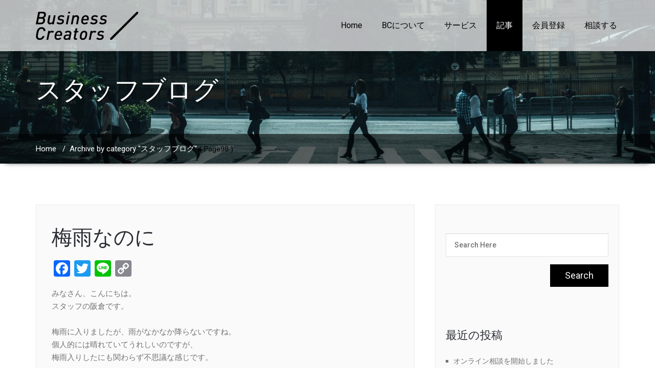

--- FILE ---
content_type: text/html; charset=UTF-8
request_url: https://businesscreators.jp/blog/page/98
body_size: 21470
content:
<!DOCTYPE html PUBLIC "-//W3C//DTD XHTML 1.0 Strict//EN" "http://www.w3.org/TR/xhtml1/DTD/xhtml1-strict.dtd">
<html xmlns="http://www.w3.org/1999/xhtml" lang="ja">
<head>
	<!--[if IE]>
	<meta http-equiv="X-UA-Compatible" content="IE=edge,chrome=1">
	<![endif]-->
	
	<meta http-equiv="Content-Type" content="text/html; charset=utf-8" />
	<meta name="viewport" content="width=device-width, initial-scale=1.0" />    
	<meta name="generator" content="WordPress 4.9.26" />	
	<link rel="profile" href="http://gmpg.org/xfn/11" />
			<link rel="shortcut icon" href="https://businesscreators.jp/wp-content/uploads/2018/06/bcfavicon.jpg" /> 
	<title>スタッフブログ &#8211; ページ 98 &#8211; ビジネスクリエーターズ</title>
<link rel='dns-prefetch' href='//static.addtoany.com' />
<link rel='dns-prefetch' href='//fonts.googleapis.com' />
<link rel='dns-prefetch' href='//s.w.org' />
<link rel="alternate" type="application/rss+xml" title="ビジネスクリエーターズ &raquo; フィード" href="https://businesscreators.jp/feed" />
<link rel="alternate" type="application/rss+xml" title="ビジネスクリエーターズ &raquo; コメントフィード" href="https://businesscreators.jp/comments/feed" />
<link rel="alternate" type="application/rss+xml" title="ビジネスクリエーターズ &raquo; スタッフブログ カテゴリーのフィード" href="https://businesscreators.jp/category/blog/feed" />
		<script type="text/javascript">
			window._wpemojiSettings = {"baseUrl":"https:\/\/s.w.org\/images\/core\/emoji\/11\/72x72\/","ext":".png","svgUrl":"https:\/\/s.w.org\/images\/core\/emoji\/11\/svg\/","svgExt":".svg","source":{"concatemoji":"https:\/\/businesscreators.jp\/wp-includes\/js\/wp-emoji-release.min.js?ver=4.9.26"}};
			!function(e,a,t){var n,r,o,i=a.createElement("canvas"),p=i.getContext&&i.getContext("2d");function s(e,t){var a=String.fromCharCode;p.clearRect(0,0,i.width,i.height),p.fillText(a.apply(this,e),0,0);e=i.toDataURL();return p.clearRect(0,0,i.width,i.height),p.fillText(a.apply(this,t),0,0),e===i.toDataURL()}function c(e){var t=a.createElement("script");t.src=e,t.defer=t.type="text/javascript",a.getElementsByTagName("head")[0].appendChild(t)}for(o=Array("flag","emoji"),t.supports={everything:!0,everythingExceptFlag:!0},r=0;r<o.length;r++)t.supports[o[r]]=function(e){if(!p||!p.fillText)return!1;switch(p.textBaseline="top",p.font="600 32px Arial",e){case"flag":return s([55356,56826,55356,56819],[55356,56826,8203,55356,56819])?!1:!s([55356,57332,56128,56423,56128,56418,56128,56421,56128,56430,56128,56423,56128,56447],[55356,57332,8203,56128,56423,8203,56128,56418,8203,56128,56421,8203,56128,56430,8203,56128,56423,8203,56128,56447]);case"emoji":return!s([55358,56760,9792,65039],[55358,56760,8203,9792,65039])}return!1}(o[r]),t.supports.everything=t.supports.everything&&t.supports[o[r]],"flag"!==o[r]&&(t.supports.everythingExceptFlag=t.supports.everythingExceptFlag&&t.supports[o[r]]);t.supports.everythingExceptFlag=t.supports.everythingExceptFlag&&!t.supports.flag,t.DOMReady=!1,t.readyCallback=function(){t.DOMReady=!0},t.supports.everything||(n=function(){t.readyCallback()},a.addEventListener?(a.addEventListener("DOMContentLoaded",n,!1),e.addEventListener("load",n,!1)):(e.attachEvent("onload",n),a.attachEvent("onreadystatechange",function(){"complete"===a.readyState&&t.readyCallback()})),(n=t.source||{}).concatemoji?c(n.concatemoji):n.wpemoji&&n.twemoji&&(c(n.twemoji),c(n.wpemoji)))}(window,document,window._wpemojiSettings);
		</script>
		<style type="text/css">
img.wp-smiley,
img.emoji {
	display: inline !important;
	border: none !important;
	box-shadow: none !important;
	height: 1em !important;
	width: 1em !important;
	margin: 0 .07em !important;
	vertical-align: -0.1em !important;
	background: none !important;
	padding: 0 !important;
}
</style>
<link rel='stylesheet' id='contact-form-7-css'  href='https://businesscreators.jp/wp-content/plugins/contact-form-7/includes/css/styles.css?ver=5.0.3' type='text/css' media='all' />
<link rel='stylesheet' id='wallstreet-style-css'  href='https://businesscreators.jp/wp-content/themes/wallstreet-pro/style.css?ver=4.9.26' type='text/css' media='all' />
<link rel='stylesheet' id='wallstreet-bootstrap-css'  href='https://businesscreators.jp/wp-content/themes/wallstreet-pro/css/bootstrap.css?ver=4.9.26' type='text/css' media='all' />
<link rel='stylesheet' id='wallstreet-default-css'  href='https://businesscreators.jp/wp-content/themes/wallstreet-pro/css/light.css?ver=4.9.26' type='text/css' media='all' />
<link rel='stylesheet' id='theme-menu-css'  href='https://businesscreators.jp/wp-content/themes/wallstreet-pro/css/theme-menu.css?ver=4.9.26' type='text/css' media='all' />
<link rel='stylesheet' id='media-responsive-css'  href='https://businesscreators.jp/wp-content/themes/wallstreet-pro/css/media-responsive.css?ver=4.9.26' type='text/css' media='all' />
<link rel='stylesheet' id='font-awesome-min-css'  href='https://businesscreators.jp/wp-content/themes/wallstreet-pro/css/font-awesome/css/font-awesome.min.css?ver=4.9.26' type='text/css' media='all' />
<link rel='stylesheet' id='tool-tip-css'  href='https://businesscreators.jp/wp-content/themes/wallstreet-pro/css/css-tooltips.css?ver=4.9.26' type='text/css' media='all' />
<link rel='stylesheet' id='spicy-fonts-css'  href='//fonts.googleapis.com/css?family=Roboto%3A100%2C300%2C400%2C500%2C700%7C900%7Citalic&#038;subset=latin%2Clatin-ext' type='text/css' media='all' />
<link rel='stylesheet' id='addtoany-css'  href='https://businesscreators.jp/wp-content/plugins/add-to-any/addtoany.min.css?ver=1.16' type='text/css' media='all' />
<script type='text/javascript'>
window.a2a_config=window.a2a_config||{};a2a_config.callbacks=[];a2a_config.overlays=[];a2a_config.templates={};a2a_localize = {
	Share: "共有",
	Save: "ブックマーク",
	Subscribe: "購読",
	Email: "メール",
	Bookmark: "ブックマーク",
	ShowAll: "すべて表示する",
	ShowLess: "小さく表示する",
	FindServices: "サービスを探す",
	FindAnyServiceToAddTo: "追加するサービスを今すぐ探す",
	PoweredBy: "Powered by",
	ShareViaEmail: "メールでシェアする",
	SubscribeViaEmail: "メールで購読する",
	BookmarkInYourBrowser: "ブラウザにブックマーク",
	BookmarkInstructions: "このページをブックマークするには、 Ctrl+D または \u2318+D を押下。",
	AddToYourFavorites: "お気に入りに追加",
	SendFromWebOrProgram: "任意のメールアドレスまたはメールプログラムから送信",
	EmailProgram: "メールプログラム",
	More: "詳細&#8230;",
	ThanksForSharing: "共有ありがとうございます !",
	ThanksForFollowing: "フォローありがとうございます !"
};
</script>
<script type='text/javascript' async src='https://static.addtoany.com/menu/page.js'></script>
<script type='text/javascript' src='https://businesscreators.jp/wp-includes/js/jquery/jquery.js?ver=1.12.4'></script>
<script type='text/javascript' src='https://businesscreators.jp/wp-includes/js/jquery/jquery-migrate.min.js?ver=1.4.1'></script>
<script type='text/javascript' async src='https://businesscreators.jp/wp-content/plugins/add-to-any/addtoany.min.js?ver=1.1'></script>
<script type='text/javascript' src='https://businesscreators.jp/wp-content/themes/wallstreet-pro/js/menu/menu.js?ver=4.9.26'></script>
<script type='text/javascript' src='https://businesscreators.jp/wp-content/themes/wallstreet-pro/js/bootstrap.min.js?ver=4.9.26'></script>
<link rel='https://api.w.org/' href='https://businesscreators.jp/wp-json/' />
<link rel="EditURI" type="application/rsd+xml" title="RSD" href="https://businesscreators.jp/xmlrpc.php?rsd" />
<link rel="wlwmanifest" type="application/wlwmanifest+xml" href="https://businesscreators.jp/wp-includes/wlwmanifest.xml" /> 
<meta name="generator" content="WordPress 4.9.26" />
		<style type="text/css">.recentcomments a{display:inline !important;padding:0 !important;margin:0 !important;}</style>
		
<!-- BEGIN recaptcha, injected by plugin wp-recaptcha-integration  -->

<!-- END recaptcha -->
		<style type="text/css" id="wp-custom-css">
			p a{
  text-decoration: underline;
}
input, button, select, textarea {
  max-width: 100%;
}
.header-top-area{
	display:none;
}
.navbar-inverse {
  background-color: rgba(255, 255, 255, 0.7);
}
.navbar .navbar-nav > li > a{
	color:#000;
}
.slide-text-bg3{
  margin-top: 50px;
}
.breadcrumbs > li.active {
    color: #ffffff;
}
.testimonial-area h2 {
    color: #aaaaaa;
}
.blog-post-title-wrapper img {
    max-width: 100%;
}
.home-portfolio-showcase .home-portfolio-showcase-overlay {
    visibility: visible;
    opacity: 0.6;
}
.blog-post-title > .blog-post-title-wrapper > h3, .blog-post-title > .blog-post-title-wrapper > h4, .blog-post-title > .blog-post-title-wrapper > h5, .blog-post-title > .blog-post-title-wrapper > h6 {
    margin: 0 0 10px;
}
#pageTop {
  position: fixed;
  bottom: 20px;
  right: 20px;
}
#pageTop a {
  display: block;
  z-index: 999;
  padding: 8px;
  border-radius: 25px;
  width: 40px;
  height: 40px;
  background-color: #9FD6D2;
  color: #fff;
  font-weight: bold;
  text-decoration: none;
  text-align: center;
}
#pageTop a:hover {
  text-decoration: none;
  opacity: 0.7;
}
@media only screen and (min-width: 200px) and (max-width: 480px) {
  .navbar > .container .navbar-brand {
    margin-left: 5px;
    float: left;
  }
  .navbar-toggle{
    float: right;
    margin: 35px 30px 0;
  }
  .flex-slider-center{
    width: 100%;
    padding: 10px 0;
  }
  .slide-text-bg1 h2{
    font-size: 16px;
  }
  .slide-text-bg3 {
    margin: 10px 0 5px;
  }
  .slide-text-bg3 p{
    display: inline-block;
  }
  .container{
    padding: 0;
  }
  .client-section{
    padding: 70px 0 20px;
  }
  .blog-detail-section{
    margin-right: 0;
  }
  .blog-post-title {
    padding: 20px 10px 20px;
  }
  .page-title-col h1{
    font-size: 20px;
  }
}		</style>
		<!-- Global site tag (gtag.js) - Google Analytics -->
<script async src="https://www.googletagmanager.com/gtag/js?id=UA-42092697-1"></script>
<script>
  window.dataLayer = window.dataLayer || [];
  function gtag(){dataLayer.push(arguments);}
  gtag('js', new Date());

  gtag('config', 'UA-42092697-1');
</script>

</head>
<body class="archive paged category category-blog category-5 paged-98 category-paged-98">
<!--Header Top Layer Section-->	
	<div class="header-top-area">
	<div class="container">
		<div class="row">
			<div class="col-sm-6">
					
			</div>
			
			<div class="col-sm-6">
						</div>
		</div>	
	</div>
</div>
<!--/Header Top Layer Section. This is a test comment-->	

<!--Header Logo & Menus-->
<div class="navbar navbar-wrapper navbar-inverse navbar-static-top" role="navigation">
          <div class="container">
	  
		<!-- Brand and toggle get grouped for better mobile display -->
		<div class="navbar-header">
		<!-- logo -->
		<a class="navbar-brand" href="https://businesscreators.jp/">
							<img src="https://businesscreators.jp/wp-content/uploads/2018/05/bzcr_logo.png" style="height:55px; width:200px;" alt="logo" />
							</a>
		</a><!-- /logo -->
		  <button type="button" class="navbar-toggle" data-toggle="collapse" data-target="#bs-example-navbar-collapse-1">
			<span class="sr-only">Toggle navigation</span>
			<span class="icon-bar"></span>
			<span class="icon-bar"></span>
			<span class="icon-bar"></span>
		  </button>
		</div>
		<!-- Collect the nav links, forms, and other content for toggling -->
		<div class="collapse navbar-collapse" id="bs-example-navbar-collapse-1">
		<ul id="menu-%e3%83%a1%e3%82%a4%e3%83%b3%e3%83%a1%e3%83%8b%e3%83%a5%e3%83%bc" class="nav navbar-nav navbar-right"><li id="menu-item-25" class="menu-item menu-item-type-custom menu-item-object-custom menu-item-home menu-item-25"><a href="https://businesscreators.jp/">Home</a></li>
<li id="menu-item-11873" class="menu-item menu-item-type-post_type menu-item-object-page menu-item-11873"><a href="https://businesscreators.jp/ab">BCについて</a></li>
<li id="menu-item-37" class="menu-item menu-item-type-post_type menu-item-object-page menu-item-37"><a href="https://businesscreators.jp/service">サービス</a></li>
<li id="menu-item-12015" class="menu-item menu-item-type-taxonomy menu-item-object-category current-menu-item menu-item-12015 active"><a href="https://businesscreators.jp/category/blog">記事</a></li>
<li id="menu-item-36" class="menu-item menu-item-type-post_type menu-item-object-page menu-item-36"><a href="https://businesscreators.jp/entry">会員登録</a></li>
<li id="menu-item-35" class="menu-item menu-item-type-post_type menu-item-object-page menu-item-35"><a href="https://businesscreators.jp/cont">相談する</a></li>
</ul>		</div><!-- /.navbar-collapse -->	 
	</nav>		
</div>
</div>
<!-- Page Title Section -->
<div class="page-mycarousel">
	<img src="https://businesscreators.jp/wp-content/uploads/2018/06/cropped-pexels-photo-116024.jpeg" class="img-responsive header-img">
	<div class="container page-title-col">
		<div class="row">
			<div class="col-md-12 col-sm-12">
				<h1>スタッフブログ</h1>		
			</div>	
		</div>
	</div>
	<div class="page-breadcrumbs">
		<div class="container">
			<div class="row">
				<div class="col-md-12">
					<ol class="breadcrumbs">
						<li><a href="https://businesscreators.jp">Home</a> &nbsp &#47; &nbsp<li class="active">Archive by category "スタッフブログ"</li> ( Page98 )</li>					</ol>
				</div>
			</div>	
		</div>
	</div>
</div>
<!-- /Page Title Section -->

<!-- Blog & Sidebar Section -->
<div class="container">
	<div class="row">

		<div class="col-md-8">
						<div id="post-1675" class="blog-section-left post-1675 post type-post status-publish format-standard has-post-thumbnail hentry category-blog">
												<div class="blog-post-img">
									</div>
								<div class="clear"></div>
				<div class="blog-post-title">
										<div class="blog-post-title-wrapper" style="width:100%;">
											<h2><a href="https://businesscreators.jp/blog/1675.html">梅雨なのに</a></h2>
						<div class="addtoany_share_save_container addtoany_content addtoany_content_top"><div class="a2a_kit a2a_kit_size_32 addtoany_list" data-a2a-url="https://businesscreators.jp/blog/1675.html" data-a2a-title="梅雨なのに"><a class="a2a_button_facebook" href="https://www.addtoany.com/add_to/facebook?linkurl=https%3A%2F%2Fbusinesscreators.jp%2Fblog%2F1675.html&amp;linkname=%E6%A2%85%E9%9B%A8%E3%81%AA%E3%81%AE%E3%81%AB" title="Facebook" rel="nofollow noopener" target="_blank"></a><a class="a2a_button_twitter" href="https://www.addtoany.com/add_to/twitter?linkurl=https%3A%2F%2Fbusinesscreators.jp%2Fblog%2F1675.html&amp;linkname=%E6%A2%85%E9%9B%A8%E3%81%AA%E3%81%AE%E3%81%AB" title="Twitter" rel="nofollow noopener" target="_blank"></a><a class="a2a_button_line" href="https://www.addtoany.com/add_to/line?linkurl=https%3A%2F%2Fbusinesscreators.jp%2Fblog%2F1675.html&amp;linkname=%E6%A2%85%E9%9B%A8%E3%81%AA%E3%81%AE%E3%81%AB" title="Line" rel="nofollow noopener" target="_blank"></a><a class="a2a_button_copy_link" href="https://www.addtoany.com/add_to/copy_link?linkurl=https%3A%2F%2Fbusinesscreators.jp%2Fblog%2F1675.html&amp;linkname=%E6%A2%85%E9%9B%A8%E3%81%AA%E3%81%AE%E3%81%AB" title="Copy Link" rel="nofollow noopener" target="_blank"></a></div></div><p>みなさん、こんにちは。<br />
スタッフの阪倉です。<br />
&nbsp;<br />
梅雨に入りましたが、雨がなかなか降らないですね。<br />
個人的には晴れていてうれしいのですが、<br />
梅雨入りしたにも関わらず不思議な感じです。<br />
&nbsp;<br />
早く夏になりますように！！<br />
&nbsp;<br />
新規会員登録は今すぐ<a title="会員登録" href="/entry">こちら</a>から<br />
明日は中島さんです。<br />
<a href="http://twitter.com/rbc_staff">Follow @rbc_staff</a></p>
<div class="addtoany_share_save_container addtoany_content addtoany_content_bottom"><div class="a2a_kit a2a_kit_size_32 addtoany_list" data-a2a-url="https://businesscreators.jp/blog/1675.html" data-a2a-title="梅雨なのに"><a class="a2a_button_facebook" href="https://www.addtoany.com/add_to/facebook?linkurl=https%3A%2F%2Fbusinesscreators.jp%2Fblog%2F1675.html&amp;linkname=%E6%A2%85%E9%9B%A8%E3%81%AA%E3%81%AE%E3%81%AB" title="Facebook" rel="nofollow noopener" target="_blank"></a><a class="a2a_button_twitter" href="https://www.addtoany.com/add_to/twitter?linkurl=https%3A%2F%2Fbusinesscreators.jp%2Fblog%2F1675.html&amp;linkname=%E6%A2%85%E9%9B%A8%E3%81%AA%E3%81%AE%E3%81%AB" title="Twitter" rel="nofollow noopener" target="_blank"></a><a class="a2a_button_line" href="https://www.addtoany.com/add_to/line?linkurl=https%3A%2F%2Fbusinesscreators.jp%2Fblog%2F1675.html&amp;linkname=%E6%A2%85%E9%9B%A8%E3%81%AA%E3%81%AE%E3%81%AB" title="Line" rel="nofollow noopener" target="_blank"></a><a class="a2a_button_copy_link" href="https://www.addtoany.com/add_to/copy_link?linkurl=https%3A%2F%2Fbusinesscreators.jp%2Fblog%2F1675.html&amp;linkname=%E6%A2%85%E9%9B%A8%E3%81%AA%E3%81%AE%E3%81%AB" title="Copy Link" rel="nofollow noopener" target="_blank"></a></div></div>																	</div>
				</div>	
			</div>
						<div id="post-1680" class="blog-section-left post-1680 post type-post status-publish format-standard has-post-thumbnail hentry category-blog">
												<div class="blog-post-img">
									</div>
								<div class="clear"></div>
				<div class="blog-post-title">
										<div class="blog-post-title-wrapper" style="width:100%;">
											<h2><a href="https://businesscreators.jp/blog/1680.html">一次情報に当たること</a></h2>
						<div class="addtoany_share_save_container addtoany_content addtoany_content_top"><div class="a2a_kit a2a_kit_size_32 addtoany_list" data-a2a-url="https://businesscreators.jp/blog/1680.html" data-a2a-title="一次情報に当たること"><a class="a2a_button_facebook" href="https://www.addtoany.com/add_to/facebook?linkurl=https%3A%2F%2Fbusinesscreators.jp%2Fblog%2F1680.html&amp;linkname=%E4%B8%80%E6%AC%A1%E6%83%85%E5%A0%B1%E3%81%AB%E5%BD%93%E3%81%9F%E3%82%8B%E3%81%93%E3%81%A8" title="Facebook" rel="nofollow noopener" target="_blank"></a><a class="a2a_button_twitter" href="https://www.addtoany.com/add_to/twitter?linkurl=https%3A%2F%2Fbusinesscreators.jp%2Fblog%2F1680.html&amp;linkname=%E4%B8%80%E6%AC%A1%E6%83%85%E5%A0%B1%E3%81%AB%E5%BD%93%E3%81%9F%E3%82%8B%E3%81%93%E3%81%A8" title="Twitter" rel="nofollow noopener" target="_blank"></a><a class="a2a_button_line" href="https://www.addtoany.com/add_to/line?linkurl=https%3A%2F%2Fbusinesscreators.jp%2Fblog%2F1680.html&amp;linkname=%E4%B8%80%E6%AC%A1%E6%83%85%E5%A0%B1%E3%81%AB%E5%BD%93%E3%81%9F%E3%82%8B%E3%81%93%E3%81%A8" title="Line" rel="nofollow noopener" target="_blank"></a><a class="a2a_button_copy_link" href="https://www.addtoany.com/add_to/copy_link?linkurl=https%3A%2F%2Fbusinesscreators.jp%2Fblog%2F1680.html&amp;linkname=%E4%B8%80%E6%AC%A1%E6%83%85%E5%A0%B1%E3%81%AB%E5%BD%93%E3%81%9F%E3%82%8B%E3%81%93%E3%81%A8" title="Copy Link" rel="nofollow noopener" target="_blank"></a></div></div><p>こんばんは。八須です。<br />
今日は良いまとめを見つけたので共有します。<br />
<a href="http://yuma-z.com/blog/2013/06/database/" target="_blank">無料で利用できるデータベース＆レファレンスサービスまとめ</a><br />
「うそはうそであると見抜ける人でないと(掲示板を使うのは)難しい」とは２ちゃんねるを作ったひろゆきさんの言葉ですが、インターネットで大量の情報が流通するようになったいま、その真偽を確かめるのはもはや利用者自身の責任になってきています。個人メディアよりもマスメディアの方が信ぴょう性が高いのはもちろんですが、マスメディアが扱わない情報や、ユニークな視点を提供している個人メディアがあるのも事実。自分自身で真偽を見極められれば、そういった情報や視点も得られるわけですから、一次情報にあたることも時には必要なのではないでしょうか。<br />
自分が特におすすめなのは、統計情報を見てみること。よく人口や出生率、失業率などがニュースになりますが、その変遷をみてみると、短いニュースではわからないことが見えてくるものです。せっかく国や自治体が税金を使って作っているものですし、なんとなくでも一度見てみてはいかがでしょうか。<br />
明日は阪倉さんです。</p>
<div class="addtoany_share_save_container addtoany_content addtoany_content_bottom"><div class="a2a_kit a2a_kit_size_32 addtoany_list" data-a2a-url="https://businesscreators.jp/blog/1680.html" data-a2a-title="一次情報に当たること"><a class="a2a_button_facebook" href="https://www.addtoany.com/add_to/facebook?linkurl=https%3A%2F%2Fbusinesscreators.jp%2Fblog%2F1680.html&amp;linkname=%E4%B8%80%E6%AC%A1%E6%83%85%E5%A0%B1%E3%81%AB%E5%BD%93%E3%81%9F%E3%82%8B%E3%81%93%E3%81%A8" title="Facebook" rel="nofollow noopener" target="_blank"></a><a class="a2a_button_twitter" href="https://www.addtoany.com/add_to/twitter?linkurl=https%3A%2F%2Fbusinesscreators.jp%2Fblog%2F1680.html&amp;linkname=%E4%B8%80%E6%AC%A1%E6%83%85%E5%A0%B1%E3%81%AB%E5%BD%93%E3%81%9F%E3%82%8B%E3%81%93%E3%81%A8" title="Twitter" rel="nofollow noopener" target="_blank"></a><a class="a2a_button_line" href="https://www.addtoany.com/add_to/line?linkurl=https%3A%2F%2Fbusinesscreators.jp%2Fblog%2F1680.html&amp;linkname=%E4%B8%80%E6%AC%A1%E6%83%85%E5%A0%B1%E3%81%AB%E5%BD%93%E3%81%9F%E3%82%8B%E3%81%93%E3%81%A8" title="Line" rel="nofollow noopener" target="_blank"></a><a class="a2a_button_copy_link" href="https://www.addtoany.com/add_to/copy_link?linkurl=https%3A%2F%2Fbusinesscreators.jp%2Fblog%2F1680.html&amp;linkname=%E4%B8%80%E6%AC%A1%E6%83%85%E5%A0%B1%E3%81%AB%E5%BD%93%E3%81%9F%E3%82%8B%E3%81%93%E3%81%A8" title="Copy Link" rel="nofollow noopener" target="_blank"></a></div></div>																	</div>
				</div>	
			</div>
						<div id="post-1653" class="blog-section-left post-1653 post type-post status-publish format-standard has-post-thumbnail hentry category-blog">
												<div class="blog-post-img">
									</div>
								<div class="clear"></div>
				<div class="blog-post-title">
										<div class="blog-post-title-wrapper" style="width:100%;">
											<h2><a href="https://businesscreators.jp/blog/1653.html">憧れるひと</a></h2>
						<div class="addtoany_share_save_container addtoany_content addtoany_content_top"><div class="a2a_kit a2a_kit_size_32 addtoany_list" data-a2a-url="https://businesscreators.jp/blog/1653.html" data-a2a-title="憧れるひと"><a class="a2a_button_facebook" href="https://www.addtoany.com/add_to/facebook?linkurl=https%3A%2F%2Fbusinesscreators.jp%2Fblog%2F1653.html&amp;linkname=%E6%86%A7%E3%82%8C%E3%82%8B%E3%81%B2%E3%81%A8" title="Facebook" rel="nofollow noopener" target="_blank"></a><a class="a2a_button_twitter" href="https://www.addtoany.com/add_to/twitter?linkurl=https%3A%2F%2Fbusinesscreators.jp%2Fblog%2F1653.html&amp;linkname=%E6%86%A7%E3%82%8C%E3%82%8B%E3%81%B2%E3%81%A8" title="Twitter" rel="nofollow noopener" target="_blank"></a><a class="a2a_button_line" href="https://www.addtoany.com/add_to/line?linkurl=https%3A%2F%2Fbusinesscreators.jp%2Fblog%2F1653.html&amp;linkname=%E6%86%A7%E3%82%8C%E3%82%8B%E3%81%B2%E3%81%A8" title="Line" rel="nofollow noopener" target="_blank"></a><a class="a2a_button_copy_link" href="https://www.addtoany.com/add_to/copy_link?linkurl=https%3A%2F%2Fbusinesscreators.jp%2Fblog%2F1653.html&amp;linkname=%E6%86%A7%E3%82%8C%E3%82%8B%E3%81%B2%E3%81%A8" title="Copy Link" rel="nofollow noopener" target="_blank"></a></div></div><p>こんばんは、樋口です。<br />
同じ志を持っている人たちの話を聴くと、自分の気付きになる。<br />
まるで将来のライバルになるかのような、<br />
そしてベンチマークすべき憧れになるかのような。<br />
私の場合、こんなひとたちに極端に反応するようだ。<br />
・自分よりもストイックに克己心を発揮している人<br />
・自分がなりたい・ありたいと思っていた姿を体現している人<br />
・他人以上に自分に厳しく周りを鼓舞している人<br />
そんな人が知り合い係数２にいるということに気付くだけて、<br />
そしてすぐに知り合えそうな気がするだけで、<br />
ワクワクが止まらなくなってくる。<br />
そして、そんな自分のアンテナを察知してくれて、<br />
ぴったりの人を紹介してくれる触媒のような人がいる。<br />
強引なセールスとは異なり、損得勘定抜きで。<br />
これも、私にカスタマイズされた<br />
ひとつの応援なのかもしれない。<br />
そんな貴重な出会いの化学反応を起こせるような自分でありたいと改めて思うのでした。<br />
<a href="/"><br />
ビジネスクリエーターズ</a>への<a href="/entry">会員登録</a>は、こちらから。<br />
明日は、八須さんです。</p>
<div class="addtoany_share_save_container addtoany_content addtoany_content_bottom"><div class="a2a_kit a2a_kit_size_32 addtoany_list" data-a2a-url="https://businesscreators.jp/blog/1653.html" data-a2a-title="憧れるひと"><a class="a2a_button_facebook" href="https://www.addtoany.com/add_to/facebook?linkurl=https%3A%2F%2Fbusinesscreators.jp%2Fblog%2F1653.html&amp;linkname=%E6%86%A7%E3%82%8C%E3%82%8B%E3%81%B2%E3%81%A8" title="Facebook" rel="nofollow noopener" target="_blank"></a><a class="a2a_button_twitter" href="https://www.addtoany.com/add_to/twitter?linkurl=https%3A%2F%2Fbusinesscreators.jp%2Fblog%2F1653.html&amp;linkname=%E6%86%A7%E3%82%8C%E3%82%8B%E3%81%B2%E3%81%A8" title="Twitter" rel="nofollow noopener" target="_blank"></a><a class="a2a_button_line" href="https://www.addtoany.com/add_to/line?linkurl=https%3A%2F%2Fbusinesscreators.jp%2Fblog%2F1653.html&amp;linkname=%E6%86%A7%E3%82%8C%E3%82%8B%E3%81%B2%E3%81%A8" title="Line" rel="nofollow noopener" target="_blank"></a><a class="a2a_button_copy_link" href="https://www.addtoany.com/add_to/copy_link?linkurl=https%3A%2F%2Fbusinesscreators.jp%2Fblog%2F1653.html&amp;linkname=%E6%86%A7%E3%82%8C%E3%82%8B%E3%81%B2%E3%81%A8" title="Copy Link" rel="nofollow noopener" target="_blank"></a></div></div>																	</div>
				</div>	
			</div>
						<div id="post-1658" class="blog-section-left post-1658 post type-post status-publish format-standard has-post-thumbnail hentry category-blog">
												<div class="blog-post-img">
									</div>
								<div class="clear"></div>
				<div class="blog-post-title">
										<div class="blog-post-title-wrapper" style="width:100%;">
											<h2><a href="https://businesscreators.jp/blog/1658.html">『Independence-独立の準備やノウハウを扱う理由』</a></h2>
						<div class="addtoany_share_save_container addtoany_content addtoany_content_top"><div class="a2a_kit a2a_kit_size_32 addtoany_list" data-a2a-url="https://businesscreators.jp/blog/1658.html" data-a2a-title="『Independence-独立の準備やノウハウを扱う理由』"><a class="a2a_button_facebook" href="https://www.addtoany.com/add_to/facebook?linkurl=https%3A%2F%2Fbusinesscreators.jp%2Fblog%2F1658.html&amp;linkname=%E3%80%8EIndependence-%E7%8B%AC%E7%AB%8B%E3%81%AE%E6%BA%96%E5%82%99%E3%82%84%E3%83%8E%E3%82%A6%E3%83%8F%E3%82%A6%E3%82%92%E6%89%B1%E3%81%86%E7%90%86%E7%94%B1%E3%80%8F" title="Facebook" rel="nofollow noopener" target="_blank"></a><a class="a2a_button_twitter" href="https://www.addtoany.com/add_to/twitter?linkurl=https%3A%2F%2Fbusinesscreators.jp%2Fblog%2F1658.html&amp;linkname=%E3%80%8EIndependence-%E7%8B%AC%E7%AB%8B%E3%81%AE%E6%BA%96%E5%82%99%E3%82%84%E3%83%8E%E3%82%A6%E3%83%8F%E3%82%A6%E3%82%92%E6%89%B1%E3%81%86%E7%90%86%E7%94%B1%E3%80%8F" title="Twitter" rel="nofollow noopener" target="_blank"></a><a class="a2a_button_line" href="https://www.addtoany.com/add_to/line?linkurl=https%3A%2F%2Fbusinesscreators.jp%2Fblog%2F1658.html&amp;linkname=%E3%80%8EIndependence-%E7%8B%AC%E7%AB%8B%E3%81%AE%E6%BA%96%E5%82%99%E3%82%84%E3%83%8E%E3%82%A6%E3%83%8F%E3%82%A6%E3%82%92%E6%89%B1%E3%81%86%E7%90%86%E7%94%B1%E3%80%8F" title="Line" rel="nofollow noopener" target="_blank"></a><a class="a2a_button_copy_link" href="https://www.addtoany.com/add_to/copy_link?linkurl=https%3A%2F%2Fbusinesscreators.jp%2Fblog%2F1658.html&amp;linkname=%E3%80%8EIndependence-%E7%8B%AC%E7%AB%8B%E3%81%AE%E6%BA%96%E5%82%99%E3%82%84%E3%83%8E%E3%82%A6%E3%83%8F%E3%82%A6%E3%82%92%E6%89%B1%E3%81%86%E7%90%86%E7%94%B1%E3%80%8F" title="Copy Link" rel="nofollow noopener" target="_blank"></a></div></div><p>こんにちは。のむらです。<br />
ビジネスクリエーターズには、色々なプロジェクトがありますが、<br />
旧RBCインテグレートである、<br />
Independenceというプロジェクトは、<br />
ひとつ、特徴的なものです。<br />
これは、独立を考えている方のための6ヶ月間のプログラムです。<br />
1ヶ月毎に講座があり、その間は講座の内容をベースに、<br />
様々なことを日々実践して頂く期間です。<br />
主に、会社勤めの方が独立することを想定しています。<br />
※既に独立している方がもっとうまくいくために活用した事例もあります。<br />
正直なところ、<br />
独立するなら、あれこれ考えていないで、<br />
とっととやれば良い、<br />
という意見もあるかも知れません。<br />
というのが、独立したところで、できる失敗なんかは、<br />
そんなに大きくないです。<br />
イメージだけで語られると、<br />
独立して多額の借金を背負って、、、<br />
みたいな話をする方もいるかも知れませんが、<br />
そもそも、多くの人がいきなり独立したところで、<br />
そんなにたくさんのお金を借りることはできません。<br />
いや、いきなり多額の借金ができるなんて思っている方は、<br />
既にだいぶ特別な方でしょうし、<br />
そもそも、資金調達をするタイプの起業家のやっていることを<br />
あまりにもバカにしすぎです。<br />
なので、今すぐ独立した場合、<br />
ほとんどの人は、言い方はさておき、<br />
単なるフリーターになるに過ぎません。<br />
なので、考えられる最悪のシナリオというのは、<br />
だいたい「普通のフリーターになる」くらいの認識が、<br />
正確なところかと思います。<br />
さて、とはいえ、<br />
自分の親友が、今、サラリーマンだったとして、<br />
とりあえず会社やめて、来月からフリーターにになりたい、<br />
と言い出したら、何を伝えるでしょうか？<br />
自分の親友ですから、<br />
未来は今よりも良くなってほしい。<br />
それはまず、素直な感覚です。<br />
となると、現状維持よりも独立して良い状態になれるように、<br />
という前提で、出来る限りの支援をすることでしょう。<br />
もちろん、私自身がやるわけではなく、<br />
あくまで本人がうまくいくには、本人が実践しなければなりません。<br />
ですから、そういう制約はあるものの、<br />
できる限りのことはするでしょう。<br />
いつも、受講生には、こういう気持ちで接しています。<br />
ですから、いじめる必要は無いのですが、<br />
時に、シビアと感じることもお伝えすることがあります。<br />
ただ、シビアと感じるとしたら、その方が、<br />
まだうまくいくレベルに達していない為に、<br />
シビアと感じるだけかも知れません。<br />
Independenceというプログラムは、<br />
会社員をやめて独立し、1年くらいで<br />
一定以上の成果を出された方を分析してつくられています。<br />
特に、会社員時代にどのような準備をしていたか？<br />
ということが振り返られています。<br />
なので、受講して頂いた上で、<br />
やっぱり独立しない、という人がいても、<br />
それも選択肢だと思います。<br />
確かに、全ての人に独立の適性があるかというと、<br />
そうとも思いません。<br />
ただ、知りもしないで、試してもみないで、<br />
勝手に選択肢から外しているとしたら、<br />
それはもったいないことですし、<br />
人によってはけっこう窮屈なことです。<br />
一生会社員でいることを想像した時に、<br />
少しでも鬱々たる思いが交じるとしたら、<br />
少しは他の選択肢を考える必要もあるでしょう。<br />
一生という人生は、ひとりひとりに与えられた時間です。<br />
その時間をどうつかうか、というのが、<br />
生き方を決めることです。<br />
もし、既存の仕組みの中で働き、<br />
鬱々たる思いを抱えて生きていくとしたら、<br />
それはけっこう不幸なことだと思います。<br />
ビジネスクリエーターズの会員さんは、平均すると30歳くらいかと思います。<br />
この世代にとって、<br />
経済がゼロリセットされて、激しい人口増の時代の価値観やルールが、<br />
平均寿命まで続くとは、到底予測出来ません。<br />
むしろ、そういうルールや価値観が通用しなくなる時を<br />
目の当たりにしなければならない世代でもあります。<br />
ということで、リアルに独立のことを知り、<br />
それに向けて準備することは、<br />
私からすると、かなり真っ当なリスクヘッジでもあると思います。<br />
もし、そのように考え、準備する方にとっては、<br />
最高の機会になるでしょう。<br />
少なくとも私は、親友を幸せにする気持ちで、<br />
このプログラムを提供しています。<br />
まだの方は、<a href="/entry" target="_blank">ビジネスクリエーターズへの会員登録</a>をどうぞ。<br />
会員登録は無料です。<br />
明日は樋口くんです。</p>
<div class="addtoany_share_save_container addtoany_content addtoany_content_bottom"><div class="a2a_kit a2a_kit_size_32 addtoany_list" data-a2a-url="https://businesscreators.jp/blog/1658.html" data-a2a-title="『Independence-独立の準備やノウハウを扱う理由』"><a class="a2a_button_facebook" href="https://www.addtoany.com/add_to/facebook?linkurl=https%3A%2F%2Fbusinesscreators.jp%2Fblog%2F1658.html&amp;linkname=%E3%80%8EIndependence-%E7%8B%AC%E7%AB%8B%E3%81%AE%E6%BA%96%E5%82%99%E3%82%84%E3%83%8E%E3%82%A6%E3%83%8F%E3%82%A6%E3%82%92%E6%89%B1%E3%81%86%E7%90%86%E7%94%B1%E3%80%8F" title="Facebook" rel="nofollow noopener" target="_blank"></a><a class="a2a_button_twitter" href="https://www.addtoany.com/add_to/twitter?linkurl=https%3A%2F%2Fbusinesscreators.jp%2Fblog%2F1658.html&amp;linkname=%E3%80%8EIndependence-%E7%8B%AC%E7%AB%8B%E3%81%AE%E6%BA%96%E5%82%99%E3%82%84%E3%83%8E%E3%82%A6%E3%83%8F%E3%82%A6%E3%82%92%E6%89%B1%E3%81%86%E7%90%86%E7%94%B1%E3%80%8F" title="Twitter" rel="nofollow noopener" target="_blank"></a><a class="a2a_button_line" href="https://www.addtoany.com/add_to/line?linkurl=https%3A%2F%2Fbusinesscreators.jp%2Fblog%2F1658.html&amp;linkname=%E3%80%8EIndependence-%E7%8B%AC%E7%AB%8B%E3%81%AE%E6%BA%96%E5%82%99%E3%82%84%E3%83%8E%E3%82%A6%E3%83%8F%E3%82%A6%E3%82%92%E6%89%B1%E3%81%86%E7%90%86%E7%94%B1%E3%80%8F" title="Line" rel="nofollow noopener" target="_blank"></a><a class="a2a_button_copy_link" href="https://www.addtoany.com/add_to/copy_link?linkurl=https%3A%2F%2Fbusinesscreators.jp%2Fblog%2F1658.html&amp;linkname=%E3%80%8EIndependence-%E7%8B%AC%E7%AB%8B%E3%81%AE%E6%BA%96%E5%82%99%E3%82%84%E3%83%8E%E3%82%A6%E3%83%8F%E3%82%A6%E3%82%92%E6%89%B1%E3%81%86%E7%90%86%E7%94%B1%E3%80%8F" title="Copy Link" rel="nofollow noopener" target="_blank"></a></div></div>																	</div>
				</div>	
			</div>
						<div id="post-1648" class="blog-section-left post-1648 post type-post status-publish format-standard has-post-thumbnail hentry category-blog">
												<div class="blog-post-img">
									</div>
								<div class="clear"></div>
				<div class="blog-post-title">
										<div class="blog-post-title-wrapper" style="width:100%;">
											<h2><a href="https://businesscreators.jp/blog/1648.html">「素直さ」という武器</a></h2>
						<div class="addtoany_share_save_container addtoany_content addtoany_content_top"><div class="a2a_kit a2a_kit_size_32 addtoany_list" data-a2a-url="https://businesscreators.jp/blog/1648.html" data-a2a-title="「素直さ」という武器"><a class="a2a_button_facebook" href="https://www.addtoany.com/add_to/facebook?linkurl=https%3A%2F%2Fbusinesscreators.jp%2Fblog%2F1648.html&amp;linkname=%E3%80%8C%E7%B4%A0%E7%9B%B4%E3%81%95%E3%80%8D%E3%81%A8%E3%81%84%E3%81%86%E6%AD%A6%E5%99%A8" title="Facebook" rel="nofollow noopener" target="_blank"></a><a class="a2a_button_twitter" href="https://www.addtoany.com/add_to/twitter?linkurl=https%3A%2F%2Fbusinesscreators.jp%2Fblog%2F1648.html&amp;linkname=%E3%80%8C%E7%B4%A0%E7%9B%B4%E3%81%95%E3%80%8D%E3%81%A8%E3%81%84%E3%81%86%E6%AD%A6%E5%99%A8" title="Twitter" rel="nofollow noopener" target="_blank"></a><a class="a2a_button_line" href="https://www.addtoany.com/add_to/line?linkurl=https%3A%2F%2Fbusinesscreators.jp%2Fblog%2F1648.html&amp;linkname=%E3%80%8C%E7%B4%A0%E7%9B%B4%E3%81%95%E3%80%8D%E3%81%A8%E3%81%84%E3%81%86%E6%AD%A6%E5%99%A8" title="Line" rel="nofollow noopener" target="_blank"></a><a class="a2a_button_copy_link" href="https://www.addtoany.com/add_to/copy_link?linkurl=https%3A%2F%2Fbusinesscreators.jp%2Fblog%2F1648.html&amp;linkname=%E3%80%8C%E7%B4%A0%E7%9B%B4%E3%81%95%E3%80%8D%E3%81%A8%E3%81%84%E3%81%86%E6%AD%A6%E5%99%A8" title="Copy Link" rel="nofollow noopener" target="_blank"></a></div></div><p>こんにちは、スタッフの大久保です。<br />
先日、友達が<br />
「とても良い本があって、本に書いてある通りに実践したらとても効果があった」<br />
と話してくれました。<br />
本のタイトルを聞くと、以前に自分が買った本だったのですが、<br />
自分はそこまで実践できておらず、とても反省しました。<br />
以前にビジネスクリエーターズ（当時：立教ビジネスクリエーター塾）にて<br />
講演頂いたビジネスバンクの浜口隆則さんが紹介された言葉が思い出されました。<br />
「成長し続ける人の最大の武器は、素直さ」<br />
まさにその通りだと思った出来事でした。<br />
<a href="/entry">ビジネスクリエーターズへの会員登録はこちら</a>から。<br />
明日は野村君です。</p>
<div class="addtoany_share_save_container addtoany_content addtoany_content_bottom"><div class="a2a_kit a2a_kit_size_32 addtoany_list" data-a2a-url="https://businesscreators.jp/blog/1648.html" data-a2a-title="「素直さ」という武器"><a class="a2a_button_facebook" href="https://www.addtoany.com/add_to/facebook?linkurl=https%3A%2F%2Fbusinesscreators.jp%2Fblog%2F1648.html&amp;linkname=%E3%80%8C%E7%B4%A0%E7%9B%B4%E3%81%95%E3%80%8D%E3%81%A8%E3%81%84%E3%81%86%E6%AD%A6%E5%99%A8" title="Facebook" rel="nofollow noopener" target="_blank"></a><a class="a2a_button_twitter" href="https://www.addtoany.com/add_to/twitter?linkurl=https%3A%2F%2Fbusinesscreators.jp%2Fblog%2F1648.html&amp;linkname=%E3%80%8C%E7%B4%A0%E7%9B%B4%E3%81%95%E3%80%8D%E3%81%A8%E3%81%84%E3%81%86%E6%AD%A6%E5%99%A8" title="Twitter" rel="nofollow noopener" target="_blank"></a><a class="a2a_button_line" href="https://www.addtoany.com/add_to/line?linkurl=https%3A%2F%2Fbusinesscreators.jp%2Fblog%2F1648.html&amp;linkname=%E3%80%8C%E7%B4%A0%E7%9B%B4%E3%81%95%E3%80%8D%E3%81%A8%E3%81%84%E3%81%86%E6%AD%A6%E5%99%A8" title="Line" rel="nofollow noopener" target="_blank"></a><a class="a2a_button_copy_link" href="https://www.addtoany.com/add_to/copy_link?linkurl=https%3A%2F%2Fbusinesscreators.jp%2Fblog%2F1648.html&amp;linkname=%E3%80%8C%E7%B4%A0%E7%9B%B4%E3%81%95%E3%80%8D%E3%81%A8%E3%81%84%E3%81%86%E6%AD%A6%E5%99%A8" title="Copy Link" rel="nofollow noopener" target="_blank"></a></div></div>																	</div>
				</div>	
			</div>
						<div id="post-1691" class="blog-section-left post-1691 post type-post status-publish format-standard has-post-thumbnail hentry category-blog">
												<div class="blog-post-img">
									</div>
								<div class="clear"></div>
				<div class="blog-post-title">
										<div class="blog-post-title-wrapper" style="width:100%;">
											<h2><a href="https://businesscreators.jp/blog/1691.html">「学生のうちに経験させたいこと」</a></h2>
						<div class="addtoany_share_save_container addtoany_content addtoany_content_top"><div class="a2a_kit a2a_kit_size_32 addtoany_list" data-a2a-url="https://businesscreators.jp/blog/1691.html" data-a2a-title="「学生のうちに経験させたいこと」"><a class="a2a_button_facebook" href="https://www.addtoany.com/add_to/facebook?linkurl=https%3A%2F%2Fbusinesscreators.jp%2Fblog%2F1691.html&amp;linkname=%E3%80%8C%E5%AD%A6%E7%94%9F%E3%81%AE%E3%81%86%E3%81%A1%E3%81%AB%E7%B5%8C%E9%A8%93%E3%81%95%E3%81%9B%E3%81%9F%E3%81%84%E3%81%93%E3%81%A8%E3%80%8D" title="Facebook" rel="nofollow noopener" target="_blank"></a><a class="a2a_button_twitter" href="https://www.addtoany.com/add_to/twitter?linkurl=https%3A%2F%2Fbusinesscreators.jp%2Fblog%2F1691.html&amp;linkname=%E3%80%8C%E5%AD%A6%E7%94%9F%E3%81%AE%E3%81%86%E3%81%A1%E3%81%AB%E7%B5%8C%E9%A8%93%E3%81%95%E3%81%9B%E3%81%9F%E3%81%84%E3%81%93%E3%81%A8%E3%80%8D" title="Twitter" rel="nofollow noopener" target="_blank"></a><a class="a2a_button_line" href="https://www.addtoany.com/add_to/line?linkurl=https%3A%2F%2Fbusinesscreators.jp%2Fblog%2F1691.html&amp;linkname=%E3%80%8C%E5%AD%A6%E7%94%9F%E3%81%AE%E3%81%86%E3%81%A1%E3%81%AB%E7%B5%8C%E9%A8%93%E3%81%95%E3%81%9B%E3%81%9F%E3%81%84%E3%81%93%E3%81%A8%E3%80%8D" title="Line" rel="nofollow noopener" target="_blank"></a><a class="a2a_button_copy_link" href="https://www.addtoany.com/add_to/copy_link?linkurl=https%3A%2F%2Fbusinesscreators.jp%2Fblog%2F1691.html&amp;linkname=%E3%80%8C%E5%AD%A6%E7%94%9F%E3%81%AE%E3%81%86%E3%81%A1%E3%81%AB%E7%B5%8C%E9%A8%93%E3%81%95%E3%81%9B%E3%81%9F%E3%81%84%E3%81%93%E3%81%A8%E3%80%8D" title="Copy Link" rel="nofollow noopener" target="_blank"></a></div></div><pre>こんにちは。小沢です。
さて、最近、社会人の皆さんと、大学生のうちに経験して欲しいことってなんですか、という話をしてました。
酸いも甘いも経てきた社会人だからこそみえる、これはぜひ学生のうちに経験してほしいなぁと思うこと。
そんなことを話していたら、ちょうどいいフォーラムがあったので、シェアします。
その名も「大学生研究フォーラム２０１３」です。
東京大学／京都大学／電通育英会が共催です。
テーマは「学生のうちに経験させたいこと―大学生の今、変わる企業」です。
ビジネスクリエーターズの会員さんの中には教育にご興味がある人がたくさんおられますので、もしよろしければ無料ですのでこの機会に。
開催日は
2013年8月17日（土）10：00～17：45（昼食付）
です。
詳しくは<a href="http://www.dentsu-ikueikai.or.jp/forum/2013.html" target="_blank">こちら</a>まで。
明日は大久保さんです。</pre>
<div class="addtoany_share_save_container addtoany_content addtoany_content_bottom"><div class="a2a_kit a2a_kit_size_32 addtoany_list" data-a2a-url="https://businesscreators.jp/blog/1691.html" data-a2a-title="「学生のうちに経験させたいこと」"><a class="a2a_button_facebook" href="https://www.addtoany.com/add_to/facebook?linkurl=https%3A%2F%2Fbusinesscreators.jp%2Fblog%2F1691.html&amp;linkname=%E3%80%8C%E5%AD%A6%E7%94%9F%E3%81%AE%E3%81%86%E3%81%A1%E3%81%AB%E7%B5%8C%E9%A8%93%E3%81%95%E3%81%9B%E3%81%9F%E3%81%84%E3%81%93%E3%81%A8%E3%80%8D" title="Facebook" rel="nofollow noopener" target="_blank"></a><a class="a2a_button_twitter" href="https://www.addtoany.com/add_to/twitter?linkurl=https%3A%2F%2Fbusinesscreators.jp%2Fblog%2F1691.html&amp;linkname=%E3%80%8C%E5%AD%A6%E7%94%9F%E3%81%AE%E3%81%86%E3%81%A1%E3%81%AB%E7%B5%8C%E9%A8%93%E3%81%95%E3%81%9B%E3%81%9F%E3%81%84%E3%81%93%E3%81%A8%E3%80%8D" title="Twitter" rel="nofollow noopener" target="_blank"></a><a class="a2a_button_line" href="https://www.addtoany.com/add_to/line?linkurl=https%3A%2F%2Fbusinesscreators.jp%2Fblog%2F1691.html&amp;linkname=%E3%80%8C%E5%AD%A6%E7%94%9F%E3%81%AE%E3%81%86%E3%81%A1%E3%81%AB%E7%B5%8C%E9%A8%93%E3%81%95%E3%81%9B%E3%81%9F%E3%81%84%E3%81%93%E3%81%A8%E3%80%8D" title="Line" rel="nofollow noopener" target="_blank"></a><a class="a2a_button_copy_link" href="https://www.addtoany.com/add_to/copy_link?linkurl=https%3A%2F%2Fbusinesscreators.jp%2Fblog%2F1691.html&amp;linkname=%E3%80%8C%E5%AD%A6%E7%94%9F%E3%81%AE%E3%81%86%E3%81%A1%E3%81%AB%E7%B5%8C%E9%A8%93%E3%81%95%E3%81%9B%E3%81%9F%E3%81%84%E3%81%93%E3%81%A8%E3%80%8D" title="Copy Link" rel="nofollow noopener" target="_blank"></a></div></div>																	</div>
				</div>	
			</div>
						<div id="post-1644" class="blog-section-left post-1644 post type-post status-publish format-standard has-post-thumbnail hentry category-blog">
												<div class="blog-post-img">
									</div>
								<div class="clear"></div>
				<div class="blog-post-title">
										<div class="blog-post-title-wrapper" style="width:100%;">
											<h2><a href="https://businesscreators.jp/blog/1644.html">近々BC Easyやります！</a></h2>
						<div class="addtoany_share_save_container addtoany_content addtoany_content_top"><div class="a2a_kit a2a_kit_size_32 addtoany_list" data-a2a-url="https://businesscreators.jp/blog/1644.html" data-a2a-title="近々BC Easyやります！"><a class="a2a_button_facebook" href="https://www.addtoany.com/add_to/facebook?linkurl=https%3A%2F%2Fbusinesscreators.jp%2Fblog%2F1644.html&amp;linkname=%E8%BF%91%E3%80%85BC%20Easy%E3%82%84%E3%82%8A%E3%81%BE%E3%81%99%EF%BC%81" title="Facebook" rel="nofollow noopener" target="_blank"></a><a class="a2a_button_twitter" href="https://www.addtoany.com/add_to/twitter?linkurl=https%3A%2F%2Fbusinesscreators.jp%2Fblog%2F1644.html&amp;linkname=%E8%BF%91%E3%80%85BC%20Easy%E3%82%84%E3%82%8A%E3%81%BE%E3%81%99%EF%BC%81" title="Twitter" rel="nofollow noopener" target="_blank"></a><a class="a2a_button_line" href="https://www.addtoany.com/add_to/line?linkurl=https%3A%2F%2Fbusinesscreators.jp%2Fblog%2F1644.html&amp;linkname=%E8%BF%91%E3%80%85BC%20Easy%E3%82%84%E3%82%8A%E3%81%BE%E3%81%99%EF%BC%81" title="Line" rel="nofollow noopener" target="_blank"></a><a class="a2a_button_copy_link" href="https://www.addtoany.com/add_to/copy_link?linkurl=https%3A%2F%2Fbusinesscreators.jp%2Fblog%2F1644.html&amp;linkname=%E8%BF%91%E3%80%85BC%20Easy%E3%82%84%E3%82%8A%E3%81%BE%E3%81%99%EF%BC%81" title="Copy Link" rel="nofollow noopener" target="_blank"></a></div></div><p>こんにちは、なかしーです。<br />
まだ企画の詰め中ではありますが、コッソリリークします。<br />
7月に、最先端の製造業の現場を垣間見て体験できちゃう、BC Easyの企画をやりますよ。<br />
企画者は、会員の方です。<br />
また公開出来る段階になりましたら、紹介しますのでお楽しみに！！<br />
&nbsp;<br />
気になる人は会員メルマガをチェックしておいて下さいね。<br />
まだ会員登録がお済みでない方は、<a href="/entry">BC会員登録フォーム</a>からとうぞ！<br />
明日は小沢さんです。</p>
<div class="addtoany_share_save_container addtoany_content addtoany_content_bottom"><div class="a2a_kit a2a_kit_size_32 addtoany_list" data-a2a-url="https://businesscreators.jp/blog/1644.html" data-a2a-title="近々BC Easyやります！"><a class="a2a_button_facebook" href="https://www.addtoany.com/add_to/facebook?linkurl=https%3A%2F%2Fbusinesscreators.jp%2Fblog%2F1644.html&amp;linkname=%E8%BF%91%E3%80%85BC%20Easy%E3%82%84%E3%82%8A%E3%81%BE%E3%81%99%EF%BC%81" title="Facebook" rel="nofollow noopener" target="_blank"></a><a class="a2a_button_twitter" href="https://www.addtoany.com/add_to/twitter?linkurl=https%3A%2F%2Fbusinesscreators.jp%2Fblog%2F1644.html&amp;linkname=%E8%BF%91%E3%80%85BC%20Easy%E3%82%84%E3%82%8A%E3%81%BE%E3%81%99%EF%BC%81" title="Twitter" rel="nofollow noopener" target="_blank"></a><a class="a2a_button_line" href="https://www.addtoany.com/add_to/line?linkurl=https%3A%2F%2Fbusinesscreators.jp%2Fblog%2F1644.html&amp;linkname=%E8%BF%91%E3%80%85BC%20Easy%E3%82%84%E3%82%8A%E3%81%BE%E3%81%99%EF%BC%81" title="Line" rel="nofollow noopener" target="_blank"></a><a class="a2a_button_copy_link" href="https://www.addtoany.com/add_to/copy_link?linkurl=https%3A%2F%2Fbusinesscreators.jp%2Fblog%2F1644.html&amp;linkname=%E8%BF%91%E3%80%85BC%20Easy%E3%82%84%E3%82%8A%E3%81%BE%E3%81%99%EF%BC%81" title="Copy Link" rel="nofollow noopener" target="_blank"></a></div></div>																	</div>
				</div>	
			</div>
						<div id="post-1580" class="blog-section-left post-1580 post type-post status-publish format-standard has-post-thumbnail hentry category-blog">
												<div class="blog-post-img">
									</div>
								<div class="clear"></div>
				<div class="blog-post-title">
										<div class="blog-post-title-wrapper" style="width:100%;">
											<h2><a href="https://businesscreators.jp/blog/1580.html">タイに行ってきました！</a></h2>
						<div class="addtoany_share_save_container addtoany_content addtoany_content_top"><div class="a2a_kit a2a_kit_size_32 addtoany_list" data-a2a-url="https://businesscreators.jp/blog/1580.html" data-a2a-title="タイに行ってきました！"><a class="a2a_button_facebook" href="https://www.addtoany.com/add_to/facebook?linkurl=https%3A%2F%2Fbusinesscreators.jp%2Fblog%2F1580.html&amp;linkname=%E3%82%BF%E3%82%A4%E3%81%AB%E8%A1%8C%E3%81%A3%E3%81%A6%E3%81%8D%E3%81%BE%E3%81%97%E3%81%9F%EF%BC%81" title="Facebook" rel="nofollow noopener" target="_blank"></a><a class="a2a_button_twitter" href="https://www.addtoany.com/add_to/twitter?linkurl=https%3A%2F%2Fbusinesscreators.jp%2Fblog%2F1580.html&amp;linkname=%E3%82%BF%E3%82%A4%E3%81%AB%E8%A1%8C%E3%81%A3%E3%81%A6%E3%81%8D%E3%81%BE%E3%81%97%E3%81%9F%EF%BC%81" title="Twitter" rel="nofollow noopener" target="_blank"></a><a class="a2a_button_line" href="https://www.addtoany.com/add_to/line?linkurl=https%3A%2F%2Fbusinesscreators.jp%2Fblog%2F1580.html&amp;linkname=%E3%82%BF%E3%82%A4%E3%81%AB%E8%A1%8C%E3%81%A3%E3%81%A6%E3%81%8D%E3%81%BE%E3%81%97%E3%81%9F%EF%BC%81" title="Line" rel="nofollow noopener" target="_blank"></a><a class="a2a_button_copy_link" href="https://www.addtoany.com/add_to/copy_link?linkurl=https%3A%2F%2Fbusinesscreators.jp%2Fblog%2F1580.html&amp;linkname=%E3%82%BF%E3%82%A4%E3%81%AB%E8%A1%8C%E3%81%A3%E3%81%A6%E3%81%8D%E3%81%BE%E3%81%97%E3%81%9F%EF%BC%81" title="Copy Link" rel="nofollow noopener" target="_blank"></a></div></div><p>みなさん、こんにちは。<br />
スタッフの阪倉です。<br />
仕事でタイに行ってきました！<br />
すごい暑かったのですが、なんと気温は38℃とのこと！<br />
いやはや、ビックリでした。<br />
室内の事務所にいることが多かったのですが、<br />
外を移動した日には汗だくに(笑)<br />
東南アジア、やはりすごいですね！！<br />
■タイは熱帯！<br />
赤道から北緯３０度辺りに位置するタイは熱帯に属しています。<br />
年間の温度差が小さく、最高気温が中央タイで３３．７度、<br />
最低気温が２４．７度、平均気温が２８．５度。<br />
・暑期（３～５月）<br />
一番暑いのが４月で平均気温は３０度。しかし湿度７０％と乾燥したシーズンでもあるので、それ程暑くはありません。<br />
でも照りつける太陽は圧倒されそうな威力をもっています。<br />
・雨期（６～１０月）<br />
６月になると雨期に入ります。以前は一日に一回大地を叩く豪快なスコールがありましたが、<br />
自然破壊や都市構造の変化でそれほどでもなくなりました。しかし以前ほど豪快でないにしろ、<br />
毎日３０分から１時間くらいは降雨がありますので、蒸し厚い時期です。<br />
平均気温２９度・湿度８７％。<br />
6月ということで雨期に入っていましたが<br />
幸い雨はあまり降らず。<br />
バンコク市内はもうほぼ車社会。<br />
どんどん変化する東南アジアを感じました。<br />
■タイ料理<br />
トムヤムクンはもちろんですが、おすすめはパッタイです。<br />
いわばちょっと甘い焼きそばなのですが、これがまた癖になります。<br />
ぜひ皆さんも、タイに行った際にはお試しを！！<br />
新規会員登録は今すぐ<a title="会員登録" href="/entry">こちら</a>から<br />
明日は中島さんです。<br />
<a class="twitter-follow-button" href="http://twitter.com/rbc_staff">Follow @rbc_staff</a></p>
<div class="addtoany_share_save_container addtoany_content addtoany_content_bottom"><div class="a2a_kit a2a_kit_size_32 addtoany_list" data-a2a-url="https://businesscreators.jp/blog/1580.html" data-a2a-title="タイに行ってきました！"><a class="a2a_button_facebook" href="https://www.addtoany.com/add_to/facebook?linkurl=https%3A%2F%2Fbusinesscreators.jp%2Fblog%2F1580.html&amp;linkname=%E3%82%BF%E3%82%A4%E3%81%AB%E8%A1%8C%E3%81%A3%E3%81%A6%E3%81%8D%E3%81%BE%E3%81%97%E3%81%9F%EF%BC%81" title="Facebook" rel="nofollow noopener" target="_blank"></a><a class="a2a_button_twitter" href="https://www.addtoany.com/add_to/twitter?linkurl=https%3A%2F%2Fbusinesscreators.jp%2Fblog%2F1580.html&amp;linkname=%E3%82%BF%E3%82%A4%E3%81%AB%E8%A1%8C%E3%81%A3%E3%81%A6%E3%81%8D%E3%81%BE%E3%81%97%E3%81%9F%EF%BC%81" title="Twitter" rel="nofollow noopener" target="_blank"></a><a class="a2a_button_line" href="https://www.addtoany.com/add_to/line?linkurl=https%3A%2F%2Fbusinesscreators.jp%2Fblog%2F1580.html&amp;linkname=%E3%82%BF%E3%82%A4%E3%81%AB%E8%A1%8C%E3%81%A3%E3%81%A6%E3%81%8D%E3%81%BE%E3%81%97%E3%81%9F%EF%BC%81" title="Line" rel="nofollow noopener" target="_blank"></a><a class="a2a_button_copy_link" href="https://www.addtoany.com/add_to/copy_link?linkurl=https%3A%2F%2Fbusinesscreators.jp%2Fblog%2F1580.html&amp;linkname=%E3%82%BF%E3%82%A4%E3%81%AB%E8%A1%8C%E3%81%A3%E3%81%A6%E3%81%8D%E3%81%BE%E3%81%97%E3%81%9F%EF%BC%81" title="Copy Link" rel="nofollow noopener" target="_blank"></a></div></div>																	</div>
				</div>	
			</div>
						<div id="post-1637" class="blog-section-left post-1637 post type-post status-publish format-standard has-post-thumbnail hentry category-blog">
												<div class="blog-post-img">
									</div>
								<div class="clear"></div>
				<div class="blog-post-title">
										<div class="blog-post-title-wrapper" style="width:100%;">
											<h2><a href="https://businesscreators.jp/blog/1637.html">Windows8.1にスタートボタンが復活…ただし7以前と同じ機能ではない</a></h2>
						<div class="addtoany_share_save_container addtoany_content addtoany_content_top"><div class="a2a_kit a2a_kit_size_32 addtoany_list" data-a2a-url="https://businesscreators.jp/blog/1637.html" data-a2a-title="Windows8.1にスタートボタンが復活…ただし7以前と同じ機能ではない"><a class="a2a_button_facebook" href="https://www.addtoany.com/add_to/facebook?linkurl=https%3A%2F%2Fbusinesscreators.jp%2Fblog%2F1637.html&amp;linkname=Windows8.1%E3%81%AB%E3%82%B9%E3%82%BF%E3%83%BC%E3%83%88%E3%83%9C%E3%82%BF%E3%83%B3%E3%81%8C%E5%BE%A9%E6%B4%BB%E2%80%A6%E3%81%9F%E3%81%A0%E3%81%977%E4%BB%A5%E5%89%8D%E3%81%A8%E5%90%8C%E3%81%98%E6%A9%9F%E8%83%BD%E3%81%A7%E3%81%AF%E3%81%AA%E3%81%84" title="Facebook" rel="nofollow noopener" target="_blank"></a><a class="a2a_button_twitter" href="https://www.addtoany.com/add_to/twitter?linkurl=https%3A%2F%2Fbusinesscreators.jp%2Fblog%2F1637.html&amp;linkname=Windows8.1%E3%81%AB%E3%82%B9%E3%82%BF%E3%83%BC%E3%83%88%E3%83%9C%E3%82%BF%E3%83%B3%E3%81%8C%E5%BE%A9%E6%B4%BB%E2%80%A6%E3%81%9F%E3%81%A0%E3%81%977%E4%BB%A5%E5%89%8D%E3%81%A8%E5%90%8C%E3%81%98%E6%A9%9F%E8%83%BD%E3%81%A7%E3%81%AF%E3%81%AA%E3%81%84" title="Twitter" rel="nofollow noopener" target="_blank"></a><a class="a2a_button_line" href="https://www.addtoany.com/add_to/line?linkurl=https%3A%2F%2Fbusinesscreators.jp%2Fblog%2F1637.html&amp;linkname=Windows8.1%E3%81%AB%E3%82%B9%E3%82%BF%E3%83%BC%E3%83%88%E3%83%9C%E3%82%BF%E3%83%B3%E3%81%8C%E5%BE%A9%E6%B4%BB%E2%80%A6%E3%81%9F%E3%81%A0%E3%81%977%E4%BB%A5%E5%89%8D%E3%81%A8%E5%90%8C%E3%81%98%E6%A9%9F%E8%83%BD%E3%81%A7%E3%81%AF%E3%81%AA%E3%81%84" title="Line" rel="nofollow noopener" target="_blank"></a><a class="a2a_button_copy_link" href="https://www.addtoany.com/add_to/copy_link?linkurl=https%3A%2F%2Fbusinesscreators.jp%2Fblog%2F1637.html&amp;linkname=Windows8.1%E3%81%AB%E3%82%B9%E3%82%BF%E3%83%BC%E3%83%88%E3%83%9C%E3%82%BF%E3%83%B3%E3%81%8C%E5%BE%A9%E6%B4%BB%E2%80%A6%E3%81%9F%E3%81%A0%E3%81%977%E4%BB%A5%E5%89%8D%E3%81%A8%E5%90%8C%E3%81%98%E6%A9%9F%E8%83%BD%E3%81%A7%E3%81%AF%E3%81%AA%E3%81%84" title="Copy Link" rel="nofollow noopener" target="_blank"></a></div></div><p>こんにちは。八須です。<br />
Windows8を使っている方って、どのくらいいるんでしょうか？<br />
ホームユースならまだしも、ビジネスユースではかなり導入しづらいですよね。<br />
そんなWindows8のアップデート版の情報です。<br />
<a href="http://jp.techcrunch.com/2013/05/31/20130530windows-8-1-to-get-start-button-boot-to-desktop-option/" target="_blank">Windows 8.1の詳細明らかに―スタートボタンは復活するが、メニューはなし</a><br />
轟々たる非難を浴びたスタートボタンの廃止、部分的に取り消されるようです。<br />
でもそのままでは7以前のスタートボタンとは違うもののようで、カスタマイズに<br />
一手間必要みたいですね。それでもだいぶ使い勝手は良くなりそうです。<br />
いまだにXPを使っているところも多いですが、まだ7の販売はやめないでほしいですね…。<br />
どうもWindowsは一つおきにいいのと悪いのが来るなんていうジンクスを信じてしまいそうです。<br />
明日は阪倉さんです。</p>
<div class="addtoany_share_save_container addtoany_content addtoany_content_bottom"><div class="a2a_kit a2a_kit_size_32 addtoany_list" data-a2a-url="https://businesscreators.jp/blog/1637.html" data-a2a-title="Windows8.1にスタートボタンが復活…ただし7以前と同じ機能ではない"><a class="a2a_button_facebook" href="https://www.addtoany.com/add_to/facebook?linkurl=https%3A%2F%2Fbusinesscreators.jp%2Fblog%2F1637.html&amp;linkname=Windows8.1%E3%81%AB%E3%82%B9%E3%82%BF%E3%83%BC%E3%83%88%E3%83%9C%E3%82%BF%E3%83%B3%E3%81%8C%E5%BE%A9%E6%B4%BB%E2%80%A6%E3%81%9F%E3%81%A0%E3%81%977%E4%BB%A5%E5%89%8D%E3%81%A8%E5%90%8C%E3%81%98%E6%A9%9F%E8%83%BD%E3%81%A7%E3%81%AF%E3%81%AA%E3%81%84" title="Facebook" rel="nofollow noopener" target="_blank"></a><a class="a2a_button_twitter" href="https://www.addtoany.com/add_to/twitter?linkurl=https%3A%2F%2Fbusinesscreators.jp%2Fblog%2F1637.html&amp;linkname=Windows8.1%E3%81%AB%E3%82%B9%E3%82%BF%E3%83%BC%E3%83%88%E3%83%9C%E3%82%BF%E3%83%B3%E3%81%8C%E5%BE%A9%E6%B4%BB%E2%80%A6%E3%81%9F%E3%81%A0%E3%81%977%E4%BB%A5%E5%89%8D%E3%81%A8%E5%90%8C%E3%81%98%E6%A9%9F%E8%83%BD%E3%81%A7%E3%81%AF%E3%81%AA%E3%81%84" title="Twitter" rel="nofollow noopener" target="_blank"></a><a class="a2a_button_line" href="https://www.addtoany.com/add_to/line?linkurl=https%3A%2F%2Fbusinesscreators.jp%2Fblog%2F1637.html&amp;linkname=Windows8.1%E3%81%AB%E3%82%B9%E3%82%BF%E3%83%BC%E3%83%88%E3%83%9C%E3%82%BF%E3%83%B3%E3%81%8C%E5%BE%A9%E6%B4%BB%E2%80%A6%E3%81%9F%E3%81%A0%E3%81%977%E4%BB%A5%E5%89%8D%E3%81%A8%E5%90%8C%E3%81%98%E6%A9%9F%E8%83%BD%E3%81%A7%E3%81%AF%E3%81%AA%E3%81%84" title="Line" rel="nofollow noopener" target="_blank"></a><a class="a2a_button_copy_link" href="https://www.addtoany.com/add_to/copy_link?linkurl=https%3A%2F%2Fbusinesscreators.jp%2Fblog%2F1637.html&amp;linkname=Windows8.1%E3%81%AB%E3%82%B9%E3%82%BF%E3%83%BC%E3%83%88%E3%83%9C%E3%82%BF%E3%83%B3%E3%81%8C%E5%BE%A9%E6%B4%BB%E2%80%A6%E3%81%9F%E3%81%A0%E3%81%977%E4%BB%A5%E5%89%8D%E3%81%A8%E5%90%8C%E3%81%98%E6%A9%9F%E8%83%BD%E3%81%A7%E3%81%AF%E3%81%AA%E3%81%84" title="Copy Link" rel="nofollow noopener" target="_blank"></a></div></div>																	</div>
				</div>	
			</div>
						<div id="post-1630" class="blog-section-left post-1630 post type-post status-publish format-standard has-post-thumbnail hentry category-blog">
												<div class="blog-post-img">
									</div>
								<div class="clear"></div>
				<div class="blog-post-title">
										<div class="blog-post-title-wrapper" style="width:100%;">
											<h2><a href="https://businesscreators.jp/blog/1630.html">一生、青春してもいいですか？</a></h2>
						<div class="addtoany_share_save_container addtoany_content addtoany_content_top"><div class="a2a_kit a2a_kit_size_32 addtoany_list" data-a2a-url="https://businesscreators.jp/blog/1630.html" data-a2a-title="一生、青春してもいいですか？"><a class="a2a_button_facebook" href="https://www.addtoany.com/add_to/facebook?linkurl=https%3A%2F%2Fbusinesscreators.jp%2Fblog%2F1630.html&amp;linkname=%E4%B8%80%E7%94%9F%E3%80%81%E9%9D%92%E6%98%A5%E3%81%97%E3%81%A6%E3%82%82%E3%81%84%E3%81%84%E3%81%A7%E3%81%99%E3%81%8B%EF%BC%9F" title="Facebook" rel="nofollow noopener" target="_blank"></a><a class="a2a_button_twitter" href="https://www.addtoany.com/add_to/twitter?linkurl=https%3A%2F%2Fbusinesscreators.jp%2Fblog%2F1630.html&amp;linkname=%E4%B8%80%E7%94%9F%E3%80%81%E9%9D%92%E6%98%A5%E3%81%97%E3%81%A6%E3%82%82%E3%81%84%E3%81%84%E3%81%A7%E3%81%99%E3%81%8B%EF%BC%9F" title="Twitter" rel="nofollow noopener" target="_blank"></a><a class="a2a_button_line" href="https://www.addtoany.com/add_to/line?linkurl=https%3A%2F%2Fbusinesscreators.jp%2Fblog%2F1630.html&amp;linkname=%E4%B8%80%E7%94%9F%E3%80%81%E9%9D%92%E6%98%A5%E3%81%97%E3%81%A6%E3%82%82%E3%81%84%E3%81%84%E3%81%A7%E3%81%99%E3%81%8B%EF%BC%9F" title="Line" rel="nofollow noopener" target="_blank"></a><a class="a2a_button_copy_link" href="https://www.addtoany.com/add_to/copy_link?linkurl=https%3A%2F%2Fbusinesscreators.jp%2Fblog%2F1630.html&amp;linkname=%E4%B8%80%E7%94%9F%E3%80%81%E9%9D%92%E6%98%A5%E3%81%97%E3%81%A6%E3%82%82%E3%81%84%E3%81%84%E3%81%A7%E3%81%99%E3%81%8B%EF%BC%9F" title="Copy Link" rel="nofollow noopener" target="_blank"></a></div></div><p>こんばんは、樋口です。<br />
私の朝は朝食をとりながらFacebookに朝食写真をアップロードして、<br />
4時からはフジテレビの「めざにゅー」を観ている。<br />
4時7分頃から、前日のめざましテレビで放映した、<br />
「ココ調」というコーナーを再放送してくれる。<br />
きっと私のように早起きの人や、夜型で睡眠の関係上<br />
めざましテレビを観られない人にとってのサービスなのでしょう。<br />
ありがたや。。。<br />
今日の放映内容は非常に興味深かった。<br />
最近の女子高生の間では、<br />
「マカンコウサッポウ」なるものが流行っているという。<br />
<a title="" href="http://ja.wikipedia.org/wiki/%E3%83%9E%E3%82%AB%E3%83%B3%E3%82%B3%E3%82%A6%E3%82%B5%E3%83%83%E3%83%9D%E3%82%A6" target="_blank">Wikipedia</a>にも掲載されている。<br />
原作のドラゴンボールを観ていた世代からすると疑問の余地は多々あるのですがw<br />
まぁこういった「ぶっとび写真」の特集であった。<br />
これらの写真を撮影した女子高生たちに対して、<br />
「なぜこのようなことに注力されているのですか？」<br />
とインタビューが向けられた。<br />
彼女らは、<br />
「青春だから。<br />
こういう一見くだらないことを全力でやれるのって<br />
今だけじゃないですか？」<br />
とコメントしていた。<br />
ふむふむと思わされつつも違和感を感じてしまった。<br />
そもそも、オトナはくだらないことを全力でやっちゃいけないのか？<br />
くだらないことをやっているオトナってそんなに恥ずかしいのか？<br />
オトナたちは、いまの子どもたちからどう映っているのだろうか？<br />
何か大切なものが私たちは観えていないのではないかと。<br />
私は、一見くだらないと思われたり、あきれられたりするようなことでも、<br />
真剣かつ無駄に元気に楽しく過ごすことができている気がする。<br />
周りに笑われようとも後ろ指さされようとも、<br />
それはそれでよきリフレクションでもある。<br />
なぜかというと、自分自身が楽しいから。<br />
青春するもしないも個人の自由。<br />
ただし、周りが笑顔と楽しさで溢れるような世の中ならば、<br />
すごく毎日がワクワクさせられますよね。<br />
まずは自分の身の周りからそう変えていけるように、<br />
小さな積み重ねを広げ続けていきたいものです。<br />
先日、80歳にしてエベレストに登頂＆下山を達成した、<br />
冒険家の三浦雄一郎さんは言いました。<br />
「『俺、もう駄目だ、年だ』と自分で自分を諦める人が多すぎる。<br />
８０歳がスタートだと思えば、人生は面白くなる」<br />
毎日毎日青春して、<br />
50年後、こんなことを胸を張って言えるような自分でありたいと、<br />
セルフイメージを改めたのでした。<br />
&nbsp;<br />
<a href="/"> ビジネスクリエーターズ</a>への<a href="/entry">会員登録</a>は、こちらから。<br />
明日は、八須さんです。</p>
<div class="addtoany_share_save_container addtoany_content addtoany_content_bottom"><div class="a2a_kit a2a_kit_size_32 addtoany_list" data-a2a-url="https://businesscreators.jp/blog/1630.html" data-a2a-title="一生、青春してもいいですか？"><a class="a2a_button_facebook" href="https://www.addtoany.com/add_to/facebook?linkurl=https%3A%2F%2Fbusinesscreators.jp%2Fblog%2F1630.html&amp;linkname=%E4%B8%80%E7%94%9F%E3%80%81%E9%9D%92%E6%98%A5%E3%81%97%E3%81%A6%E3%82%82%E3%81%84%E3%81%84%E3%81%A7%E3%81%99%E3%81%8B%EF%BC%9F" title="Facebook" rel="nofollow noopener" target="_blank"></a><a class="a2a_button_twitter" href="https://www.addtoany.com/add_to/twitter?linkurl=https%3A%2F%2Fbusinesscreators.jp%2Fblog%2F1630.html&amp;linkname=%E4%B8%80%E7%94%9F%E3%80%81%E9%9D%92%E6%98%A5%E3%81%97%E3%81%A6%E3%82%82%E3%81%84%E3%81%84%E3%81%A7%E3%81%99%E3%81%8B%EF%BC%9F" title="Twitter" rel="nofollow noopener" target="_blank"></a><a class="a2a_button_line" href="https://www.addtoany.com/add_to/line?linkurl=https%3A%2F%2Fbusinesscreators.jp%2Fblog%2F1630.html&amp;linkname=%E4%B8%80%E7%94%9F%E3%80%81%E9%9D%92%E6%98%A5%E3%81%97%E3%81%A6%E3%82%82%E3%81%84%E3%81%84%E3%81%A7%E3%81%99%E3%81%8B%EF%BC%9F" title="Line" rel="nofollow noopener" target="_blank"></a><a class="a2a_button_copy_link" href="https://www.addtoany.com/add_to/copy_link?linkurl=https%3A%2F%2Fbusinesscreators.jp%2Fblog%2F1630.html&amp;linkname=%E4%B8%80%E7%94%9F%E3%80%81%E9%9D%92%E6%98%A5%E3%81%97%E3%81%A6%E3%82%82%E3%81%84%E3%81%84%E3%81%A7%E3%81%99%E3%81%8B%EF%BC%9F" title="Copy Link" rel="nofollow noopener" target="_blank"></a></div></div>																	</div>
				</div>	
			</div>
							<div class="blog-pagination">
			<a href="https://businesscreators.jp/blog/page/97"><i class="fa fa-angle-double-left"></i></a>			<a class="" href="https://businesscreators.jp/blog/">1</a><a class="" href="https://businesscreators.jp/blog/page/2">2</a><a class="" href="https://businesscreators.jp/blog/page/3">3</a><a class="" href="https://businesscreators.jp/blog/page/4">4</a><a class="" href="https://businesscreators.jp/blog/page/5">5</a><a class="" href="https://businesscreators.jp/blog/page/6">6</a><a class="" href="https://businesscreators.jp/blog/page/7">7</a><a class="" href="https://businesscreators.jp/blog/page/8">8</a><a class="" href="https://businesscreators.jp/blog/page/9">9</a><a class="" href="https://businesscreators.jp/blog/page/10">10</a><a class="" href="https://businesscreators.jp/blog/page/11">11</a><a class="" href="https://businesscreators.jp/blog/page/12">12</a><a class="" href="https://businesscreators.jp/blog/page/13">13</a><a class="" href="https://businesscreators.jp/blog/page/14">14</a><a class="" href="https://businesscreators.jp/blog/page/15">15</a><a class="" href="https://businesscreators.jp/blog/page/16">16</a><a class="" href="https://businesscreators.jp/blog/page/17">17</a><a class="" href="https://businesscreators.jp/blog/page/18">18</a><a class="" href="https://businesscreators.jp/blog/page/19">19</a><a class="" href="https://businesscreators.jp/blog/page/20">20</a><a class="" href="https://businesscreators.jp/blog/page/21">21</a><a class="" href="https://businesscreators.jp/blog/page/22">22</a><a class="" href="https://businesscreators.jp/blog/page/23">23</a><a class="" href="https://businesscreators.jp/blog/page/24">24</a><a class="" href="https://businesscreators.jp/blog/page/25">25</a><a class="" href="https://businesscreators.jp/blog/page/26">26</a><a class="" href="https://businesscreators.jp/blog/page/27">27</a><a class="" href="https://businesscreators.jp/blog/page/28">28</a><a class="" href="https://businesscreators.jp/blog/page/29">29</a><a class="" href="https://businesscreators.jp/blog/page/30">30</a><a class="" href="https://businesscreators.jp/blog/page/31">31</a><a class="" href="https://businesscreators.jp/blog/page/32">32</a><a class="" href="https://businesscreators.jp/blog/page/33">33</a><a class="" href="https://businesscreators.jp/blog/page/34">34</a><a class="" href="https://businesscreators.jp/blog/page/35">35</a><a class="" href="https://businesscreators.jp/blog/page/36">36</a><a class="" href="https://businesscreators.jp/blog/page/37">37</a><a class="" href="https://businesscreators.jp/blog/page/38">38</a><a class="" href="https://businesscreators.jp/blog/page/39">39</a><a class="" href="https://businesscreators.jp/blog/page/40">40</a><a class="" href="https://businesscreators.jp/blog/page/41">41</a><a class="" href="https://businesscreators.jp/blog/page/42">42</a><a class="" href="https://businesscreators.jp/blog/page/43">43</a><a class="" href="https://businesscreators.jp/blog/page/44">44</a><a class="" href="https://businesscreators.jp/blog/page/45">45</a><a class="" href="https://businesscreators.jp/blog/page/46">46</a><a class="" href="https://businesscreators.jp/blog/page/47">47</a><a class="" href="https://businesscreators.jp/blog/page/48">48</a><a class="" href="https://businesscreators.jp/blog/page/49">49</a><a class="" href="https://businesscreators.jp/blog/page/50">50</a><a class="" href="https://businesscreators.jp/blog/page/51">51</a><a class="" href="https://businesscreators.jp/blog/page/52">52</a><a class="" href="https://businesscreators.jp/blog/page/53">53</a><a class="" href="https://businesscreators.jp/blog/page/54">54</a><a class="" href="https://businesscreators.jp/blog/page/55">55</a><a class="" href="https://businesscreators.jp/blog/page/56">56</a><a class="" href="https://businesscreators.jp/blog/page/57">57</a><a class="" href="https://businesscreators.jp/blog/page/58">58</a><a class="" href="https://businesscreators.jp/blog/page/59">59</a><a class="" href="https://businesscreators.jp/blog/page/60">60</a><a class="" href="https://businesscreators.jp/blog/page/61">61</a><a class="" href="https://businesscreators.jp/blog/page/62">62</a><a class="" href="https://businesscreators.jp/blog/page/63">63</a><a class="" href="https://businesscreators.jp/blog/page/64">64</a><a class="" href="https://businesscreators.jp/blog/page/65">65</a><a class="" href="https://businesscreators.jp/blog/page/66">66</a><a class="" href="https://businesscreators.jp/blog/page/67">67</a><a class="" href="https://businesscreators.jp/blog/page/68">68</a><a class="" href="https://businesscreators.jp/blog/page/69">69</a><a class="" href="https://businesscreators.jp/blog/page/70">70</a><a class="" href="https://businesscreators.jp/blog/page/71">71</a><a class="" href="https://businesscreators.jp/blog/page/72">72</a><a class="" href="https://businesscreators.jp/blog/page/73">73</a><a class="" href="https://businesscreators.jp/blog/page/74">74</a><a class="" href="https://businesscreators.jp/blog/page/75">75</a><a class="" href="https://businesscreators.jp/blog/page/76">76</a><a class="" href="https://businesscreators.jp/blog/page/77">77</a><a class="" href="https://businesscreators.jp/blog/page/78">78</a><a class="" href="https://businesscreators.jp/blog/page/79">79</a><a class="" href="https://businesscreators.jp/blog/page/80">80</a><a class="" href="https://businesscreators.jp/blog/page/81">81</a><a class="" href="https://businesscreators.jp/blog/page/82">82</a><a class="" href="https://businesscreators.jp/blog/page/83">83</a><a class="" href="https://businesscreators.jp/blog/page/84">84</a><a class="" href="https://businesscreators.jp/blog/page/85">85</a><a class="" href="https://businesscreators.jp/blog/page/86">86</a><a class="" href="https://businesscreators.jp/blog/page/87">87</a><a class="" href="https://businesscreators.jp/blog/page/88">88</a><a class="" href="https://businesscreators.jp/blog/page/89">89</a><a class="" href="https://businesscreators.jp/blog/page/90">90</a><a class="" href="https://businesscreators.jp/blog/page/91">91</a><a class="" href="https://businesscreators.jp/blog/page/92">92</a><a class="" href="https://businesscreators.jp/blog/page/93">93</a><a class="" href="https://businesscreators.jp/blog/page/94">94</a><a class="" href="https://businesscreators.jp/blog/page/95">95</a><a class="" href="https://businesscreators.jp/blog/page/96">96</a><a class="" href="https://businesscreators.jp/blog/page/97">97</a><a class="active " href="https://businesscreators.jp/blog/page/98">98</a><a class="" href="https://businesscreators.jp/blog/page/99">99</a><a class="" href="https://businesscreators.jp/blog/page/100">100</a><a class="" href="https://businesscreators.jp/blog/page/101">101</a><a class="" href="https://businesscreators.jp/blog/page/102">102</a><a class="" href="https://businesscreators.jp/blog/page/103">103</a><a class="" href="https://businesscreators.jp/blog/page/104">104</a><a class="" href="https://businesscreators.jp/blog/page/105">105</a><a class="" href="https://businesscreators.jp/blog/page/106">106</a><a class="" href="https://businesscreators.jp/blog/page/107">107</a><a class="" href="https://businesscreators.jp/blog/page/108">108</a><a class="" href="https://businesscreators.jp/blog/page/109">109</a><a class="" href="https://businesscreators.jp/blog/page/110">110</a><a class="" href="https://businesscreators.jp/blog/page/111">111</a><a class="" href="https://businesscreators.jp/blog/page/112">112</a><a class="" href="https://businesscreators.jp/blog/page/113">113</a><a class="" href="https://businesscreators.jp/blog/page/114">114</a><a class="" href="https://businesscreators.jp/blog/page/115">115</a><a class="" href="https://businesscreators.jp/blog/page/116">116</a><a class="" href="https://businesscreators.jp/blog/page/117">117</a><a class="" href="https://businesscreators.jp/blog/page/118">118</a><a class="" href="https://businesscreators.jp/blog/page/119">119</a><a class="" href="https://businesscreators.jp/blog/page/120">120</a><a class="" href="https://businesscreators.jp/blog/page/121">121</a><a class="" href="https://businesscreators.jp/blog/page/122">122</a><a class="" href="https://businesscreators.jp/blog/page/123">123</a><a class="" href="https://businesscreators.jp/blog/page/124">124</a><a class="" href="https://businesscreators.jp/blog/page/125">125</a><a class="" href="https://businesscreators.jp/blog/page/126">126</a><a class="" href="https://businesscreators.jp/blog/page/127">127</a><a class="" href="https://businesscreators.jp/blog/page/128">128</a><a class="" href="https://businesscreators.jp/blog/page/129">129</a><a class="" href="https://businesscreators.jp/blog/page/130">130</a><a class="" href="https://businesscreators.jp/blog/page/131">131</a><a class="" href="https://businesscreators.jp/blog/page/132">132</a><a class="" href="https://businesscreators.jp/blog/page/133">133</a><a class="" href="https://businesscreators.jp/blog/page/134">134</a><a class="" href="https://businesscreators.jp/blog/page/135">135</a><a class="" href="https://businesscreators.jp/blog/page/136">136</a><a class="" href="https://businesscreators.jp/blog/page/137">137</a><a class="" href="https://businesscreators.jp/blog/page/138">138</a><a class="" href="https://businesscreators.jp/blog/page/139">139</a><a class="" href="https://businesscreators.jp/blog/page/140">140</a><a class="" href="https://businesscreators.jp/blog/page/141">141</a><a class="" href="https://businesscreators.jp/blog/page/142">142</a><a class="" href="https://businesscreators.jp/blog/page/143">143</a><a class="" href="https://businesscreators.jp/blog/page/144">144</a><a class="" href="https://businesscreators.jp/blog/page/145">145</a><a class="" href="https://businesscreators.jp/blog/page/146">146</a><a class="" href="https://businesscreators.jp/blog/page/147">147</a><a class="" href="https://businesscreators.jp/blog/page/148">148</a><a class="" href="https://businesscreators.jp/blog/page/149">149</a><a class="" href="https://businesscreators.jp/blog/page/150">150</a><a class="" href="https://businesscreators.jp/blog/page/151">151</a><a class="" href="https://businesscreators.jp/blog/page/152">152</a><a class="" href="https://businesscreators.jp/blog/page/153">153</a><a class="" href="https://businesscreators.jp/blog/page/154">154</a><a class="" href="https://businesscreators.jp/blog/page/155">155</a><a class="" href="https://businesscreators.jp/blog/page/156">156</a><a class="" href="https://businesscreators.jp/blog/page/157">157</a><a class="" href="https://businesscreators.jp/blog/page/158">158</a><a class="" href="https://businesscreators.jp/blog/page/159">159</a><a class="" href="https://businesscreators.jp/blog/page/160">160</a><a class="" href="https://businesscreators.jp/blog/page/161">161</a><a class="" href="https://businesscreators.jp/blog/page/162">162</a><a class="" href="https://businesscreators.jp/blog/page/163">163</a><a class="" href="https://businesscreators.jp/blog/page/164">164</a><a class="" href="https://businesscreators.jp/blog/page/165">165</a><a class="" href="https://businesscreators.jp/blog/page/166">166</a><a class="" href="https://businesscreators.jp/blog/page/167">167</a><a class="" href="https://businesscreators.jp/blog/page/168">168</a><a class="" href="https://businesscreators.jp/blog/page/169">169</a><a class="" href="https://businesscreators.jp/blog/page/170">170</a><a class="" href="https://businesscreators.jp/blog/page/171">171</a><a class="" href="https://businesscreators.jp/blog/page/172">172</a><a class="" href="https://businesscreators.jp/blog/page/173">173</a><a class="" href="https://businesscreators.jp/blog/page/174">174</a><a class="" href="https://businesscreators.jp/blog/page/175">175</a><a class="" href="https://businesscreators.jp/blog/page/176">176</a><a class="" href="https://businesscreators.jp/blog/page/177">177</a><a class="" href="https://businesscreators.jp/blog/page/178">178</a><a class="" href="https://businesscreators.jp/blog/page/179">179</a><a class="" href="https://businesscreators.jp/blog/page/180">180</a><a class="" href="https://businesscreators.jp/blog/page/181">181</a><a class="" href="https://businesscreators.jp/blog/page/182">182</a><a class="" href="https://businesscreators.jp/blog/page/183">183</a><a class="" href="https://businesscreators.jp/blog/page/184">184</a><a class="" href="https://businesscreators.jp/blog/page/185">185</a><a class="" href="https://businesscreators.jp/blog/page/186">186</a><a class="" href="https://businesscreators.jp/blog/page/187">187</a><a class="" href="https://businesscreators.jp/blog/page/188">188</a><a class="" href="https://businesscreators.jp/blog/page/189">189</a><a class="" href="https://businesscreators.jp/blog/page/190">190</a><a class="" href="https://businesscreators.jp/blog/page/191">191</a><a class="" href="https://businesscreators.jp/blog/page/192">192</a><a class="" href="https://businesscreators.jp/blog/page/193">193</a><a class="" href="https://businesscreators.jp/blog/page/194">194</a><a class="" href="https://businesscreators.jp/blog/page/195">195</a><a class="" href="https://businesscreators.jp/blog/page/196">196</a><a class="" href="https://businesscreators.jp/blog/page/197">197</a><a class="" href="https://businesscreators.jp/blog/page/198">198</a><a class="" href="https://businesscreators.jp/blog/page/199">199</a><a class="" href="https://businesscreators.jp/blog/page/200">200</a><a class="" href="https://businesscreators.jp/blog/page/201">201</a><a class="" href="https://businesscreators.jp/blog/page/202">202</a><a class="" href="https://businesscreators.jp/blog/page/203">203</a><a class="" href="https://businesscreators.jp/blog/page/204">204</a><a class="" href="https://businesscreators.jp/blog/page/205">205</a><a class="" href="https://businesscreators.jp/blog/page/206">206</a><a class="" href="https://businesscreators.jp/blog/page/207">207</a><a class="" href="https://businesscreators.jp/blog/page/208">208</a><a class="" href="https://businesscreators.jp/blog/page/209">209</a><a class="" href="https://businesscreators.jp/blog/page/210">210</a><a class="" href="https://businesscreators.jp/blog/page/211">211</a><a class="" href="https://businesscreators.jp/blog/page/212">212</a><a class="" href="https://businesscreators.jp/blog/page/213">213</a><a class="" href="https://businesscreators.jp/blog/page/214">214</a><a class="" href="https://businesscreators.jp/blog/page/215">215</a><a class="" href="https://businesscreators.jp/blog/page/216">216</a><a class="" href="https://businesscreators.jp/blog/page/217">217</a><a class="" href="https://businesscreators.jp/blog/page/218">218</a><a class="" href="https://businesscreators.jp/blog/page/219">219</a><a class="" href="https://businesscreators.jp/blog/page/220">220</a><a class="" href="https://businesscreators.jp/blog/page/221">221</a><a class="" href="https://businesscreators.jp/blog/page/222">222</a><a class="" href="https://businesscreators.jp/blog/page/223">223</a><a class="" href="https://businesscreators.jp/blog/page/224">224</a><a class="" href="https://businesscreators.jp/blog/page/225">225</a><a class="" href="https://businesscreators.jp/blog/page/226">226</a><a class="" href="https://businesscreators.jp/blog/page/227">227</a><a class="" href="https://businesscreators.jp/blog/page/228">228</a><a class="" href="https://businesscreators.jp/blog/page/229">229</a><a class="" href="https://businesscreators.jp/blog/page/230">230</a><a class="" href="https://businesscreators.jp/blog/page/231">231</a><a class="" href="https://businesscreators.jp/blog/page/232">232</a><a class="" href="https://businesscreators.jp/blog/page/233">233</a><a class="" href="https://businesscreators.jp/blog/page/234">234</a><a class="" href="https://businesscreators.jp/blog/page/235">235</a><a class="" href="https://businesscreators.jp/blog/page/236">236</a><a class="" href="https://businesscreators.jp/blog/page/237">237</a><a class="" href="https://businesscreators.jp/blog/page/238">238</a><a class="" href="https://businesscreators.jp/blog/page/239">239</a><a class="" href="https://businesscreators.jp/blog/page/240">240</a><a class="" href="https://businesscreators.jp/blog/page/241">241</a><a class="" href="https://businesscreators.jp/blog/page/242">242</a><a class="" href="https://businesscreators.jp/blog/page/243">243</a><a class="" href="https://businesscreators.jp/blog/page/244">244</a><a class="" href="https://businesscreators.jp/blog/page/245">245</a><a class="" href="https://businesscreators.jp/blog/page/246">246</a><a class="" href="https://businesscreators.jp/blog/page/247">247</a><a class="" href="https://businesscreators.jp/blog/page/248">248</a><a class="" href="https://businesscreators.jp/blog/page/249">249</a><a class="" href="https://businesscreators.jp/blog/page/250">250</a><a class="" href="https://businesscreators.jp/blog/page/251">251</a><a class="" href="https://businesscreators.jp/blog/page/252">252</a><a class="" href="https://businesscreators.jp/blog/page/253">253</a><a class="" href="https://businesscreators.jp/blog/page/254">254</a><a class="" href="https://businesscreators.jp/blog/page/255">255</a><a class="" href="https://businesscreators.jp/blog/page/256">256</a><a class="" href="https://businesscreators.jp/blog/page/257">257</a><a class="" href="https://businesscreators.jp/blog/page/258">258</a><a class="" href="https://businesscreators.jp/blog/page/259">259</a><a class="" href="https://businesscreators.jp/blog/page/260">260</a><a class="" href="https://businesscreators.jp/blog/page/261">261</a><a class="" href="https://businesscreators.jp/blog/page/262">262</a><a class="" href="https://businesscreators.jp/blog/page/263">263</a><a class="" href="https://businesscreators.jp/blog/page/264">264</a><a class="" href="https://businesscreators.jp/blog/page/265">265</a><a class="" href="https://businesscreators.jp/blog/page/266">266</a><a class="" href="https://businesscreators.jp/blog/page/267">267</a><a class="" href="https://businesscreators.jp/blog/page/268">268</a><a class="" href="https://businesscreators.jp/blog/page/269">269</a><a class="" href="https://businesscreators.jp/blog/page/270">270</a><a class="" href="https://businesscreators.jp/blog/page/271">271</a><a class="" href="https://businesscreators.jp/blog/page/272">272</a><a class="" href="https://businesscreators.jp/blog/page/273">273</a><a class="" href="https://businesscreators.jp/blog/page/274">274</a><a class="" href="https://businesscreators.jp/blog/page/275">275</a><a class="" href="https://businesscreators.jp/blog/page/276">276</a><a class="" href="https://businesscreators.jp/blog/page/277">277</a><a class="" href="https://businesscreators.jp/blog/page/278">278</a><a class="" href="https://businesscreators.jp/blog/page/279">279</a><a class="" href="https://businesscreators.jp/blog/page/280">280</a><a class="" href="https://businesscreators.jp/blog/page/281">281</a><a class="" href="https://businesscreators.jp/blog/page/282">282</a><a class="" href="https://businesscreators.jp/blog/page/283">283</a><a class="" href="https://businesscreators.jp/blog/page/284">284</a><a class="" href="https://businesscreators.jp/blog/page/285">285</a><a class="" href="https://businesscreators.jp/blog/page/286">286</a><a class="" href="https://businesscreators.jp/blog/page/287">287</a><a class="" href="https://businesscreators.jp/blog/page/288">288</a><a class="" href="https://businesscreators.jp/blog/page/289">289</a><a class="" href="https://businesscreators.jp/blog/page/290">290</a><a class="" href="https://businesscreators.jp/blog/page/291">291</a><a class="" href="https://businesscreators.jp/blog/page/292">292</a><a class="" href="https://businesscreators.jp/blog/page/293">293</a><a class="" href="https://businesscreators.jp/blog/page/294">294</a><a class="" href="https://businesscreators.jp/blog/page/295">295</a><a class="" href="https://businesscreators.jp/blog/page/296">296</a><a class="" href="https://businesscreators.jp/blog/page/297">297</a><a class="" href="https://businesscreators.jp/blog/page/298">298</a><a class="" href="https://businesscreators.jp/blog/page/299">299</a><a class="" href="https://businesscreators.jp/blog/page/300">300</a><a class="" href="https://businesscreators.jp/blog/page/301">301</a><a class="" href="https://businesscreators.jp/blog/page/302">302</a><a class="" href="https://businesscreators.jp/blog/page/303">303</a><a class="" href="https://businesscreators.jp/blog/page/304">304</a><a class="" href="https://businesscreators.jp/blog/page/305">305</a><a class="" href="https://businesscreators.jp/blog/page/306">306</a><a class="" href="https://businesscreators.jp/blog/page/307">307</a><a class="" href="https://businesscreators.jp/blog/page/308">308</a><a class="" href="https://businesscreators.jp/blog/page/309">309</a><a class="" href="https://businesscreators.jp/blog/page/310">310</a><a class="" href="https://businesscreators.jp/blog/page/311">311</a><a class="" href="https://businesscreators.jp/blog/page/312">312</a><a class="" href="https://businesscreators.jp/blog/page/313">313</a><a class="" href="https://businesscreators.jp/blog/page/99"><i class="fa fa-angle-double-right"></i></a>	</div>
		</div><!--/Blog Area-->
		
<!--Sidebar Area-->
	<div class="col-md-4">
		<div class="sidebar-section">
			<div class="sidebar-widget" ><form method="get" id="searchform" action="https://businesscreators.jp/">
	<input type="text" class="search_widget_input"  name="s" id="s" placeholder="Search Here" />
	<input type="submit" id="searchsubmit" class="search_btn" style="" name="submit" value="Search" />
</form></div>		<div class="sidebar-widget" >		<div class="sidebar-widget-title"><h2>最近の投稿</h2></div>		<ul>
											<li>
					<a href="https://businesscreators.jp/blog/12164.html">オンライン相談を開始しました</a>
									</li>
											<li>
					<a href="https://businesscreators.jp/blog/12132.html">コンセプトダイアグラム作成法。活用するとアイディアが一足飛びになりにくい</a>
									</li>
											<li>
					<a href="https://businesscreators.jp/blog/12126.html">日本型のDX推進では何を変化させるのか？</a>
									</li>
											<li>
					<a href="https://businesscreators.jp/blog/12122.html">日本の企業が全社DXを推進するということ</a>
									</li>
											<li>
					<a href="https://businesscreators.jp/blog/12105.html">【BC会員の皆さまへ】BC/Professionalのご案内</a>
									</li>
					</ul>
		</div><div class="sidebar-widget" ><div class="sidebar-widget-title"><h2>アーカイブ</h2></div>		<label class="screen-reader-text" for="archives-dropdown-2">アーカイブ</label>
		<select id="archives-dropdown-2" name="archive-dropdown" onchange='document.location.href=this.options[this.selectedIndex].value;'>
			
			<option value="">月を選択</option>
				<option value='https://businesscreators.jp/date/2024/08'> 2024年8月 </option>
	<option value='https://businesscreators.jp/date/2023/04'> 2023年4月 </option>
	<option value='https://businesscreators.jp/date/2023/02'> 2023年2月 </option>
	<option value='https://businesscreators.jp/date/2022/10'> 2022年10月 </option>
	<option value='https://businesscreators.jp/date/2020/06'> 2020年6月 </option>
	<option value='https://businesscreators.jp/date/2019/06'> 2019年6月 </option>
	<option value='https://businesscreators.jp/date/2018/04'> 2018年4月 </option>
	<option value='https://businesscreators.jp/date/2018/03'> 2018年3月 </option>
	<option value='https://businesscreators.jp/date/2017/11'> 2017年11月 </option>
	<option value='https://businesscreators.jp/date/2017/09'> 2017年9月 </option>
	<option value='https://businesscreators.jp/date/2017/08'> 2017年8月 </option>
	<option value='https://businesscreators.jp/date/2017/07'> 2017年7月 </option>
	<option value='https://businesscreators.jp/date/2017/06'> 2017年6月 </option>
	<option value='https://businesscreators.jp/date/2017/05'> 2017年5月 </option>
	<option value='https://businesscreators.jp/date/2017/04'> 2017年4月 </option>
	<option value='https://businesscreators.jp/date/2017/03'> 2017年3月 </option>
	<option value='https://businesscreators.jp/date/2017/02'> 2017年2月 </option>
	<option value='https://businesscreators.jp/date/2017/01'> 2017年1月 </option>
	<option value='https://businesscreators.jp/date/2016/12'> 2016年12月 </option>
	<option value='https://businesscreators.jp/date/2016/11'> 2016年11月 </option>
	<option value='https://businesscreators.jp/date/2016/10'> 2016年10月 </option>
	<option value='https://businesscreators.jp/date/2016/09'> 2016年9月 </option>
	<option value='https://businesscreators.jp/date/2016/08'> 2016年8月 </option>
	<option value='https://businesscreators.jp/date/2016/07'> 2016年7月 </option>
	<option value='https://businesscreators.jp/date/2016/06'> 2016年6月 </option>
	<option value='https://businesscreators.jp/date/2016/05'> 2016年5月 </option>
	<option value='https://businesscreators.jp/date/2016/04'> 2016年4月 </option>
	<option value='https://businesscreators.jp/date/2016/03'> 2016年3月 </option>
	<option value='https://businesscreators.jp/date/2016/02'> 2016年2月 </option>
	<option value='https://businesscreators.jp/date/2016/01'> 2016年1月 </option>
	<option value='https://businesscreators.jp/date/2015/12'> 2015年12月 </option>
	<option value='https://businesscreators.jp/date/2015/11'> 2015年11月 </option>
	<option value='https://businesscreators.jp/date/2015/10'> 2015年10月 </option>
	<option value='https://businesscreators.jp/date/2015/09'> 2015年9月 </option>
	<option value='https://businesscreators.jp/date/2015/08'> 2015年8月 </option>
	<option value='https://businesscreators.jp/date/2015/07'> 2015年7月 </option>
	<option value='https://businesscreators.jp/date/2015/06'> 2015年6月 </option>
	<option value='https://businesscreators.jp/date/2015/05'> 2015年5月 </option>
	<option value='https://businesscreators.jp/date/2015/04'> 2015年4月 </option>
	<option value='https://businesscreators.jp/date/2015/03'> 2015年3月 </option>
	<option value='https://businesscreators.jp/date/2015/02'> 2015年2月 </option>
	<option value='https://businesscreators.jp/date/2015/01'> 2015年1月 </option>
	<option value='https://businesscreators.jp/date/2014/12'> 2014年12月 </option>
	<option value='https://businesscreators.jp/date/2014/11'> 2014年11月 </option>
	<option value='https://businesscreators.jp/date/2014/10'> 2014年10月 </option>
	<option value='https://businesscreators.jp/date/2014/09'> 2014年9月 </option>
	<option value='https://businesscreators.jp/date/2014/08'> 2014年8月 </option>
	<option value='https://businesscreators.jp/date/2014/07'> 2014年7月 </option>
	<option value='https://businesscreators.jp/date/2014/06'> 2014年6月 </option>
	<option value='https://businesscreators.jp/date/2014/05'> 2014年5月 </option>
	<option value='https://businesscreators.jp/date/2014/04'> 2014年4月 </option>
	<option value='https://businesscreators.jp/date/2014/03'> 2014年3月 </option>
	<option value='https://businesscreators.jp/date/2014/02'> 2014年2月 </option>
	<option value='https://businesscreators.jp/date/2014/01'> 2014年1月 </option>
	<option value='https://businesscreators.jp/date/2013/12'> 2013年12月 </option>
	<option value='https://businesscreators.jp/date/2013/11'> 2013年11月 </option>
	<option value='https://businesscreators.jp/date/2013/10'> 2013年10月 </option>
	<option value='https://businesscreators.jp/date/2013/09'> 2013年9月 </option>
	<option value='https://businesscreators.jp/date/2013/08'> 2013年8月 </option>
	<option value='https://businesscreators.jp/date/2013/07'> 2013年7月 </option>
	<option value='https://businesscreators.jp/date/2013/06'> 2013年6月 </option>
	<option value='https://businesscreators.jp/date/2013/05'> 2013年5月 </option>
	<option value='https://businesscreators.jp/date/2013/04'> 2013年4月 </option>
	<option value='https://businesscreators.jp/date/2013/03'> 2013年3月 </option>
	<option value='https://businesscreators.jp/date/2013/02'> 2013年2月 </option>
	<option value='https://businesscreators.jp/date/2013/01'> 2013年1月 </option>
	<option value='https://businesscreators.jp/date/2012/12'> 2012年12月 </option>
	<option value='https://businesscreators.jp/date/2012/11'> 2012年11月 </option>
	<option value='https://businesscreators.jp/date/2012/10'> 2012年10月 </option>
	<option value='https://businesscreators.jp/date/2012/09'> 2012年9月 </option>
	<option value='https://businesscreators.jp/date/2012/08'> 2012年8月 </option>
	<option value='https://businesscreators.jp/date/2012/07'> 2012年7月 </option>
	<option value='https://businesscreators.jp/date/2012/06'> 2012年6月 </option>
	<option value='https://businesscreators.jp/date/2012/05'> 2012年5月 </option>
	<option value='https://businesscreators.jp/date/2012/04'> 2012年4月 </option>
	<option value='https://businesscreators.jp/date/2012/03'> 2012年3月 </option>
	<option value='https://businesscreators.jp/date/2012/02'> 2012年2月 </option>
	<option value='https://businesscreators.jp/date/2012/01'> 2012年1月 </option>
	<option value='https://businesscreators.jp/date/2011/12'> 2011年12月 </option>
	<option value='https://businesscreators.jp/date/2011/11'> 2011年11月 </option>
	<option value='https://businesscreators.jp/date/2011/10'> 2011年10月 </option>
	<option value='https://businesscreators.jp/date/2011/09'> 2011年9月 </option>
	<option value='https://businesscreators.jp/date/2011/08'> 2011年8月 </option>
	<option value='https://businesscreators.jp/date/2011/07'> 2011年7月 </option>
	<option value='https://businesscreators.jp/date/2011/06'> 2011年6月 </option>
	<option value='https://businesscreators.jp/date/2011/05'> 2011年5月 </option>
	<option value='https://businesscreators.jp/date/2011/04'> 2011年4月 </option>
	<option value='https://businesscreators.jp/date/2011/03'> 2011年3月 </option>
	<option value='https://businesscreators.jp/date/2011/02'> 2011年2月 </option>
	<option value='https://businesscreators.jp/date/2011/01'> 2011年1月 </option>
	<option value='https://businesscreators.jp/date/2010/12'> 2010年12月 </option>
	<option value='https://businesscreators.jp/date/2010/11'> 2010年11月 </option>
	<option value='https://businesscreators.jp/date/2010/10'> 2010年10月 </option>
	<option value='https://businesscreators.jp/date/2010/09'> 2010年9月 </option>
	<option value='https://businesscreators.jp/date/2010/08'> 2010年8月 </option>
	<option value='https://businesscreators.jp/date/2010/07'> 2010年7月 </option>
	<option value='https://businesscreators.jp/date/2010/06'> 2010年6月 </option>
	<option value='https://businesscreators.jp/date/2010/05'> 2010年5月 </option>
	<option value='https://businesscreators.jp/date/2010/04'> 2010年4月 </option>
	<option value='https://businesscreators.jp/date/2010/03'> 2010年3月 </option>
	<option value='https://businesscreators.jp/date/2010/02'> 2010年2月 </option>
	<option value='https://businesscreators.jp/date/2010/01'> 2010年1月 </option>
	<option value='https://businesscreators.jp/date/2009/12'> 2009年12月 </option>
	<option value='https://businesscreators.jp/date/2009/11'> 2009年11月 </option>
	<option value='https://businesscreators.jp/date/2009/10'> 2009年10月 </option>
	<option value='https://businesscreators.jp/date/2009/09'> 2009年9月 </option>
	<option value='https://businesscreators.jp/date/2009/08'> 2009年8月 </option>
	<option value='https://businesscreators.jp/date/2009/07'> 2009年7月 </option>
	<option value='https://businesscreators.jp/date/2009/06'> 2009年6月 </option>
	<option value='https://businesscreators.jp/date/2009/05'> 2009年5月 </option>
	<option value='https://businesscreators.jp/date/2009/04'> 2009年4月 </option>
	<option value='https://businesscreators.jp/date/2009/03'> 2009年3月 </option>
	<option value='https://businesscreators.jp/date/2009/02'> 2009年2月 </option>
	<option value='https://businesscreators.jp/date/2009/01'> 2009年1月 </option>
	<option value='https://businesscreators.jp/date/2008/12'> 2008年12月 </option>
	<option value='https://businesscreators.jp/date/2008/11'> 2008年11月 </option>
	<option value='https://businesscreators.jp/date/2008/10'> 2008年10月 </option>
	<option value='https://businesscreators.jp/date/2008/09'> 2008年9月 </option>
	<option value='https://businesscreators.jp/date/2008/08'> 2008年8月 </option>
	<option value='https://businesscreators.jp/date/2008/07'> 2008年7月 </option>
	<option value='https://businesscreators.jp/date/2008/06'> 2008年6月 </option>
	<option value='https://businesscreators.jp/date/2008/05'> 2008年5月 </option>
	<option value='https://businesscreators.jp/date/2008/04'> 2008年4月 </option>
	<option value='https://businesscreators.jp/date/2008/03'> 2008年3月 </option>
	<option value='https://businesscreators.jp/date/2008/02'> 2008年2月 </option>
	<option value='https://businesscreators.jp/date/2008/01'> 2008年1月 </option>
	<option value='https://businesscreators.jp/date/2007/12'> 2007年12月 </option>
	<option value='https://businesscreators.jp/date/2007/11'> 2007年11月 </option>
	<option value='https://businesscreators.jp/date/2007/10'> 2007年10月 </option>
	<option value='https://businesscreators.jp/date/2007/09'> 2007年9月 </option>
	<option value='https://businesscreators.jp/date/2007/08'> 2007年8月 </option>
	<option value='https://businesscreators.jp/date/2007/07'> 2007年7月 </option>
	<option value='https://businesscreators.jp/date/2007/06'> 2007年6月 </option>
	<option value='https://businesscreators.jp/date/2007/05'> 2007年5月 </option>
	<option value='https://businesscreators.jp/date/2007/04'> 2007年4月 </option>
	<option value='https://businesscreators.jp/date/2007/03'> 2007年3月 </option>
	<option value='https://businesscreators.jp/date/2007/02'> 2007年2月 </option>
	<option value='https://businesscreators.jp/date/2007/01'> 2007年1月 </option>
	<option value='https://businesscreators.jp/date/2006/12'> 2006年12月 </option>
	<option value='https://businesscreators.jp/date/2006/10'> 2006年10月 </option>
	<option value='https://businesscreators.jp/date/2006/09'> 2006年9月 </option>
	<option value='https://businesscreators.jp/date/2006/08'> 2006年8月 </option>
	<option value='https://businesscreators.jp/date/2006/07'> 2006年7月 </option>
	<option value='https://businesscreators.jp/date/2006/06'> 2006年6月 </option>

		</select>
		</div><div class="sidebar-widget" ><div class="sidebar-widget-title"><h2>最近のコメント</h2></div><ul id="recentcomments"><li class="recentcomments"><a href="https://businesscreators.jp/blog/11068.html#comment-503">【物理の世界】高エネルギー加速器研究機構って何してるところ？</a> に <span class="comment-author-link"><a href='http://businesscreators.jp/blog/11074.html' rel='external nofollow' class='url'>【物理の世界】加速器の歴史 | ビジネスクリエーターズ | 東京で社会人勉強会／セミナー開催</a></span> より</li><li class="recentcomments"><a href="https://businesscreators.jp/blog/10790.html#comment-502">引っ越しで必要な手続きを超速で済ます：前編</a> に <span class="comment-author-link"><a href='http://businesscreators.jp/blog/10796.html' rel='external nofollow' class='url'>引っ越しで必要な手続きを超速で済ます：後編 | ビジネスクリエーターズ | 東京で社会人勉強会／セミナー開催</a></span> より</li><li class="recentcomments"><a href="https://businesscreators.jp/blog/10680.html#comment-501">お金に関する簡単なお話(ビジネスマンと泥棒の違い)</a> に <span class="comment-author-link"><a href='http://businesscreators.jp/blog/10715.html' rel='external nofollow' class='url'>お金に関する簡単なお話(お金の種類をざっくり分けてみる) | ビジネスクリエーターズ | 東京で社会人勉強会／セミナー開催</a></span> より</li><li class="recentcomments"><a href="https://businesscreators.jp/blog/10554.html#comment-500">会社の成長を人の規模から考えた場合の考察(4/5)</a> に <span class="comment-author-link"><a href='http://businesscreators.jp/blog/10594.html' rel='external nofollow' class='url'>会社の成長を人の規模から考えた場合の考察(5/5) | ビジネスクリエーターズ | 東京で社会人勉強会／セミナー開催</a></span> より</li><li class="recentcomments"><a href="https://businesscreators.jp/blog/10529.html#comment-499">会社の成長を人の規模から考えた場合の考察(3/5)</a> に <span class="comment-author-link"><a href='http://businesscreators.jp/blog/10554.html' rel='external nofollow' class='url'>会社の成長を人の規模から考えた場合の考察(4/5) |</a></span> より</li></ul></div><div class="sidebar-widget" ><div class="sidebar-widget-title"><h2>カテゴリー</h2></div>		<ul>
	<li class="cat-item cat-item-5 current-cat"><a href="https://businesscreators.jp/category/blog" >スタッフブログ</a>
</li>
		</ul>
</div>		</div>
	</div>
<!--Sidebar Area-->
	</div>
</div>
<!-- Footer Widget Secton -->
<div class="footer_section">
					<div class="footer-social-area"><ul class="footer-social-icons">
										<li><a href="https://twitter.com/bc_twt" target='_blank' ><i class="fa fa-twitter"></i></a></li>
										<li><a href="https://www.facebook.com/BusinessCreators.jp/" target='_blank' ><i class="fa fa-facebook"></i></a></li>
										
				</div></ul>
					
	<div class="container">
	
				<div class="row footer-widget-section">
		<div class="widget_text col-md-3 col-sm-6 footer_widget_column"><div class="textwidget custom-html-widget"><a href="/privacypolicy">プライバシーポリシー</a><br>
<a href="/stor">特定商取引法に基づく表記</a></div></div>		</div>
				
        <div class="row">
			<div class="col-md-12">
				<div class="footer-copyright">
					<p>Copyright (C) Business Creators LLC.
<p id="pageTop"><a href=""><i class="fa fa-chevron-up"></i></a></p>
<script>jQuery(function(){
  var topBtn=jQuery('#pageTop');
  topBtn.hide();
  jQuery(window).scroll(function(){
    if(jQuery(this).scrollTop()>80){
      topBtn.fadeIn();
    }else{
      topBtn.fadeOut();
    }
  });
  topBtn.click(function(){
    jQuery('body,html').animate({
    scrollTop: 0},500);
    return false;
  });
});</script></p>
				</div>
			</div>
		</div>
	</div>
</div>
<!------  Google Analytics code --------->
	
<!------  Google Analytics code end ------->
</div> <!-- end of wrapper -->
	<style type="text/css"> 
.header-top-area, .navbar .navbar-nav > .active > a, .navbar .navbar-nav > .active > a:hover, .navbar .navbar-nav > .active > a:focus, .navbar .navbar-nav > .open > a,
.navbar .navbar-nav > .open > a:hover, .navbar .navbar-nav > .open > a:focus, .navbar .navbar-nav > li > a:hover, .navbar .navbar-nav > li > a:focus, .navbar-inverse .navbar-toggle, .navbar-inverse .navbar-toggle:hover, .navbar-inverse .navbar-toggle:focus, .flex_btn, .service-area:hover, .service-btn a, .other-service-area:hover i, .home-portfolio-showcase-overlay, .proejct-btn a:hover, .home-blog-btn a, .feature-icon, .tweet-btn a:hover, .post-date, .team-area:hover, .callout-section a, .blog-post-date span.date, a.blog-btn, .blog-pagination a:hover, .blog-pagination a.active, .sidebar-widget > .tagcloud a:hover, .search_btn, .search_error, .search_heading, .sidebar-widget-tab > .active a, .blog-author-social li:hover, .reply a:hover, .blogdetail-btn a, #blogdetail_btn, .portfolio-tabs li.active > a, .portfolio-tabs li > a:hover, .main-portfolio-showcase-overlay, .portfolio-detail-pagi li a:hover, .portfolio-detail-info .project-btn:hover, .prelated-project-btn  li a:hover, .google-map-title, .contact-detail-area i, .cont-btn a, .qua_contact_btn, .short-btn-green, .dropcape-square span, .dropcape-circle span, .panel-default > .short-panel-heading h4, .short-tabs li a, .wallstreet_page_heading, .post-password-form input[type="submit"], .blog-pagination span.current { background-color: #000000; }
.pagetitle-separator-border { background: #000000 !important;}
.pagetitle-separator-box { background: #000000 none repeat scroll 0 0 !important;}

/* Text Colors */

.head-contact-social li:hover i, .dropdown-menu > li > a:hover, .dropdown-menu > li > a:focus, .home-blog-area:hover .home-blog-info h2 > a, .tweet-icon i, .tweet-area p > a, .footer-blog-post:hover h3 a, .footer-blog-post:hover .post-date span.date, .footer-blog-post:hover .post-date span.month, .footer-copyright p a, .page-header-title h1 a, .page-breadcrumbs, .breadcrumbs > .active, .about-social-icons li > a > i:hover, .team-area h5 > span, .blog-post-title > .blog-post-title-wrapper > h1, .blog-post-title > .blog-post-title-wrapper > h2,
.blog-post-title > .blog-post-title-wrapper > h3, .blog-post-title > .blog-post-title-wrapper > h4, .blog-post-title > .blog-post-title-wrapper > h5,
.blog-post-title > .blog-post-title-wrapper > h6, .blog-post-date span.comment > i, .blog-post-title-wrapper h2 a:hover, .blog-post-title-wrapper-full h2 a:hover, .blog-post-title-wrapper > table > tbody > tr > th > a, .blog-post-title-wrapper-full > table > tbody > tr > th > a, 
.blog-post-title-wrapper > table > tbody > tr > th > a:hover, .blog-post-title-wrapper-full > table > tbody > tr > th > a:hover, .footer_widget_column > ul > li > a:hover, .footer_widget_column > ul > li > ul > li > a:hover, .footer_widget_column > ul > li > ul > li > ul > li > a:hover, .sidebar-widget ul.sidebar-tab.sidebar-widget-tab > li > a:hover, .sidebar-widget > ul > li > ul > li > ul > li > a:hover, .sidebar-widget div#calendar_wrap table > caption, #calendar_wrap a, .sidebar-tweet-area p > a, .post-content li:hover a, #recentcomments .recentcomments a, .blog-blockquote blockquote > small, .comment-date a, .comment-form-section > .comment-respond > h3.comment-reply-title a, .comment-form-section > .comment-respond > h3.comment-reply-title > small > a, .comment-form-section > .comment-respond > form#commentform > p.logged-in-as > a, .comment-awaiting-moderation, .portfolio-detail-info p small, .portfolio-detail-info p  > small > a, .portfolio-detail-info p  > small > a:hover, .typo-section h1, .typo-section h2,
.typo-section h3, .typo-section h4, .typo-section h5, .typo-section h6, .typo-para-icons i, .short-tooltip a, .image-para-title, .blog-post-title-wrapper > dl > dt a,
.blog-post-title-wrapper-full > dl > dt a, .blog-post-title-wrapper > dl > dd a, .blog-post-title-wrapper-full > dl > dd a, .blog-post-title-wrapper > ul,
.blog-post-title-wrapper > ul > li a, .blog-post-title-wrapper-full > ul, .blog-post-title-wrapper-full > ul > li a, .blog-post-title-wrapper > ul > li > ul > li a,
.blog-post-title-wrapper-full > ul > li > ul > li a, .blog-post-title-wrapper > ul > li > ul > li > ul > li a, .blog-post-title-wrapper-full > ul > li > ul > li > ul > li a, .blog-post-title-wrapper > ol, .blog-post-title-wrapper > ol > li a, .blog-post-title-wrapper-full > ol, .blog-post-title-wrapper-full > ol > li a,
.blog-post-title-wrapper > ol > li > ol > li a, .blog-post-title-wrapper-full > ol > li > ol > li a, .blog-post-title-wrapper > ol > li > ol > li > ol > li a,
.blog-post-title-wrapper-full > ol > li > ol > li > ol > li a, .blog-post-title-wrapper h1, .blog-post-title-wrapper-full h1, .blog-post-title-wrapper h2,
.blog-post-title-wrapper-full h2, .blog-post-title-wrapper h3, .blog-post-title-wrapper-full h3, .blog-post-title-wrapper h4, .blog-post-title-wrapper-full h4,
.blog-post-title-wrapper h5, .blog-post-title-wrapper-full h5, .blog-post-title-wrapper h6, .blog-post-title-wrapper-full h6, .blog-post-title-wrapper p a, .blog-post-title-wrapper-full p a, .post_message, .comment-detail > table > tbody > tr > th > a:hover, .comment-detail > table > tbody > tr > td > a, .comment-detail > dl > dt a, .comment-detail > dl > dd a, .comment-detail p a, .comment-detail > dl > dt a, .comment-detail > dl > dd a, .comment-detail > ul, .comment-detail > ul > li a, .comment-detail > ul, .comment-detail > ul > li a, .comment-detail > ul > li > ul > li a, .comment-detail > ul > li > ul > li > ul > li a, .comment-detail > ol,
.comment-detail > ol > li a, .comment-detail > ol > li > ol > li a, .comment-detail > ol > li > ol > li > ol > li a, #comment-nav-below > .nav-previous a, #comment-nav-below > .nav-next a, .tiled-gallery .tiled-gallery-item img, .tiled-gallery .tiled-gallery-item img:hover, #gallery-2 img, .post-content li > a:hover, 
.sidebar-widget > ul > li > a:hover, .sidebar-widget > ul > li > ul > li > a:hover, .menu-primary-container li a:hover, .page-links a, th { color: #000000; }

.testimonial-section .overlay { background: rgba(-50,-25,-40,0.7) !important; }

@media only screen and (min-width: 480px) and (max-width: 767px) {
.navbar .navbar-nav > .active > a, .navbar .navbar-nav > .active > a:hover, .navbar .navbar-nav > .active > a:focus, 
.navbar .navbar-nav > .open > a, .navbar .navbar-nav > .open > a:hover, .navbar .navbar-nav > .open > a:focus, 
.navbar .navbar-nav > li > a:hover, .navbar .navbar-nav > li > a:focus { color: #000000; }
.navbar-inverse .navbar-nav .open .dropdown-menu > li > a:hover { color: #000000; }	
}

@media only screen and (min-width: 200px) and (max-width: 480px) {
.navbar .navbar-nav > .active > a, .navbar .navbar-nav > .active > a:hover, .navbar .navbar-nav > .active > a:focus, 
.navbar .navbar-nav > .open > a, .navbar .navbar-nav > .open > a:hover, .navbar .navbar-nav > .open > a:focus, 
.navbar .navbar-nav > li > a:hover, .navbar .navbar-nav > li > a:focus { color: #000000; }
.navbar-inverse .navbar-nav .open .dropdown-menu > li > a:hover { color: #000000; }	
}

/* Border Colors */

.flex_btn, .other-service-area:hover i, .proejct-btn a:hover { border: 2px solid #000000; }
.service-area:hover, .service-btn a, .tweet-btn a:hover, .team-area:hover, .blog-pagination a:hover, .blog-pagination a.active, .sidebar-widget > .tagcloud a:hover, .blog-author-social li:hover, .reply a:hover, .portfolio-tabs li.active > a, .portfolio-tabs li > a:hover, .portfolio-detail-pagi li a:hover, .portfolio-detail-info .project-btn:hover, .prelated-project-btn  li a:hover { border: 1px solid #000000; }
.team-effect:hover .team-box img { border: 3px solid #000000; }
.callout-section { border-top: 1px solid #000000; border-bottom: 5px solid #000000; }
.search_widget_input:focus { border-color: #000000; }
.blog-blockquote blockquote, .blog-post-title-wrapper > blockquote, .blog-post-title-wrapper-full > blockquote { border-left: 3px solid #000000; }
.typo-section blockquote { border-left: 5px solid #000000; }
.dropdown-menu > li > a { border-bottom: 1px solid rgba(-50,-25,-40,0.7); }
.dropdown-menu > .active > a, .dropdown-menu > .active > a:hover, .dropdown-menu > .active > a:focus{background:none !important;}
.other-service-area i { border: 2px solid #000000; }


/* Woocommerce */
.woocommerce #respond input#submit.alt, .woocommerce button.button.alt { background-color: #000000; }
.woocommerce nav.woocommerce-pagination ul li a:focus, 
.woocommerce nav.woocommerce-pagination ul li a:hover, 
.woocommerce nav.woocommerce-pagination ul li span.current {
    background: #000000;
}
.woocommerce div.product .woocommerce-tabs ul.tabs li.active { background: #000000; border-bottom-color: #000000; }
.woocommerce-message, .woocommerce-info { border-top-color: #000000; }
.woocommerce-message:before, .woocommerce-info:before { color: #000000; }
.woocommerce a.button.alt { background-color:#000000; }
.woocommerce a.button.alt:hover{ background-color: #000000;}
.woocommerce input.button.alt{background-color: #000000;}
.woocommerce button.button.alt.disabled, .woocommerce button.button.alt.disabled:hover, 
.woocommerce input.button:disabled:hover, .woocommerce input.button:disabled[disabled]:hover { background-color:#000000; } 
.woocommerce-MyAccount-navigation ul li > a:hover { color: #000000; }

.woocommerce-product-search input[type="submit"] { 
	background-color: #000000;
}
.cart_list a { color:#000000; }
.order a, .wc-forward { color: #000000; }
.ui-slider-horizontal .ui-slider-range{background-color:#000000;}
.woocommerce-message a {color:#000000;}
.woocommerce #respond input#submit, .woocommerce a.button, .woocommerce button.button, .woocommerce input.button, 
.woocommerce #respond input#submit.alt, .woocommerce button.button.alt{ background-color:#000000; }
</style>

<!-- BEGIN recaptcha, injected by plugin wp-recaptcha-integration  -->
<script type="text/javascript">
		var recaptcha_widgets={};
		function wp_recaptchaLoadCallback(){
			try {
				grecaptcha;
			} catch(err){
				return;
			}
			var e = document.querySelectorAll ? document.querySelectorAll('.g-recaptcha:not(.wpcf7-form-control)') : document.getElementsByClassName('g-recaptcha'),
				form_submits;

			for (var i=0;i<e.length;i++) {
				(function(el){
					var wid;
					// check if captcha element is unrendered
					if ( ! el.childNodes.length) {
						wid = grecaptcha.render(el,{
							'sitekey':'6LdNaF0UAAAAAA9NL0WM9xYoy1VCVFFV6SxtWWpL',
							'theme':el.getAttribute('data-theme') || 'dark'
						});
						el.setAttribute('data-widget-id',wid);
					} else {
						wid = el.getAttribute('data-widget-id');
						grecaptcha.reset(wid);
					}
				})(e[i]);
			}
		}

		// if jquery present re-render jquery/ajax loaded captcha elements
		if ( typeof jQuery !== 'undefined' )
			jQuery(document).ajaxComplete( function(evt,xhr,set){
				if( xhr.responseText && xhr.responseText.indexOf('6LdNaF0UAAAAAA9NL0WM9xYoy1VCVFFV6SxtWWpL') !== -1)
					wp_recaptchaLoadCallback();
			} );

		</script><script src="https://www.google.com/recaptcha/api.js?onload=wp_recaptchaLoadCallback&#038;render=explicit" async defer></script>
<!-- END recaptcha -->
<script type='text/javascript'>
/* <![CDATA[ */
var wpcf7 = {"apiSettings":{"root":"https:\/\/businesscreators.jp\/wp-json\/contact-form-7\/v1","namespace":"contact-form-7\/v1"},"recaptcha":{"messages":{"empty":"\u3042\u306a\u305f\u304c\u30ed\u30dc\u30c3\u30c8\u3067\u306f\u306a\u3044\u3053\u3068\u3092\u8a3c\u660e\u3057\u3066\u304f\u3060\u3055\u3044\u3002"}}};
/* ]]> */
</script>
<script type='text/javascript' src='https://businesscreators.jp/wp-content/plugins/contact-form-7/includes/js/scripts.js?ver=5.0.3'></script>
<script type='text/javascript' src='https://businesscreators.jp/wp-includes/js/wp-embed.min.js?ver=4.9.26'></script>
</body>
</html><!-- /Blog & Sidebar Section -->

--- FILE ---
content_type: text/css
request_url: https://businesscreators.jp/wp-content/themes/wallstreet-pro/css/media-responsive.css?ver=4.9.26
body_size: 2231
content:
/* -----@Media screen Responsive css created by Shahid - Scientech IT ------------------------------------------------------------------------------------------------------- */

@media only screen and (max-width: 960px) and (min-width: 200px) { 
.navbar-wrapper { position: relative !important; }
.navbar .navbar-nav > li > a { padding: 25px 19px; }
.navbar-inverse { background-color: #2a2c33; }
}
	
@media only screen and (min-width: 960px) and (max-width: 1200px) {
/*Flexslider--------------------------*/
.flex-slider-center {
    top: 31%;
    width: 910px;
	}
.slide-text-bg1 {
    margin: 0 0 10px;
}	
.slide-text-bg1 h2 {
    display: block;
    font-size: 45px;
    line-height: 55px;
    margin: 0px;
	}	

.slide-text-bg2 {
    margin: 0 0 13px;
}	
.slide-text-bg2 h1 {
    display: inline-block;
    font-size: 52px;
    line-height: 50px;
    margin: 0px;
}
.slide-text-bg2 span {
    line-height: 50px;
}	
.slide-text-bg3 {
    margin: 0 0 13px;
}
.slide-text-bg3 p {
    display: inline-block;
    font-size: 18px;
    line-height: 25px;
    margin: 0;
}
.flex_btn {
    font-size: 16px;
    line-height: 20px;
    margin-bottom: 5px;
    padding: 8px 18px;
}
/*Blog Page---------------*/
.blog-post-title-wrapper {
	width: 100%;
}

/* Added by Harish For Calendar Widget */
.sidebar-widget div#calendar_wrap table > thead > tr > th,.footer_widget_column div#calendar_wrap table > thead > tr > th{
	padding: 10px;
	font-size: 12px;
}
.sidebar-widget div#calendar_wrap table > tbody > tr > td ,.footer_widget_column div#calendar_wrap table > tbody > tr > td{
	padding: 8px;
	font-size: 12px;
}





}



@media only screen and (min-width: 768px) and (max-width: 959px) {
/*Flexslider--------------------------*/
.flex-slider-center {
    top: 18.5%;
    width: 700px;
	}
.slide-text-bg1 {
    margin: 0 0 13px;
}		
.slide-text-bg1 h2 {
    display: block;
    font-size: 38px;
    line-height: 45px;
    margin: 0;
	}	
.slide-text-bg2 {
    margin: 0 0 11px;
	padding: 0 0 3px;
}		
.slide-text-bg2 h1 {
    display: inline-block;
    font-size: 42px;
    line-height: 45px;
    margin: 0;
	padding: 0;
}
.slide-text-bg2 span {
    line-height: 45px;
}
.slide-text-bg3 {
    margin: 0 0 10px;
}
.slide-text-bg3 p {
    display: inline-block;
    font-size: 16px;
    line-height: 22px;
    margin: 0;
}
.flex_btn {
    font-family: 'RobotoMedium';
    font-size: 12px;
    line-height: 18px;
    margin-bottom: 5px;
    padding: 5px 12px;
}
.flex-direction-nav a {
    height: 40px;
    width: 40px;
}
.flex-direction-nav a:before {
    font-size: 28px;
    line-height: 1.4;
}
.flex-direction-nav .flex-prev {
    left: 30px;
}
.flex-direction-nav .flex-next {
    right: 30px;
}
.flexslider:hover .flex-prev {
    left: 30px;
}
.flexslider:hover .flex-next {
    right: 30px;
}
/*Menu Dropdown--------------*/
.navbar-right {
	float: left !important;
} 
/*About Page----------------*/
.about-section img {
	margin: 0 0 50px;
}	
/*Blog Page---------------*/
.blog-post-title-wrapper-full {
	width: 100%;
}	
.home-blog-area {
    margin-bottom: 50px;
}

	
	
}



@media only screen and (min-width: 768px) and (max-width: 1000px) { 
/*Blog Page---------------*/
.blog-post-title-wrapper-full {
	width: 100%;
}	
.home-blog-area {
    margin-bottom: 50px;
}


}




@media only screen and (min-width: 480px) and (max-width: 767px) {
/*Header Top Area----------------*/	
.head-contact-social, .head-contact-info {
    float: none;
    text-align: center;
	}	
.head-contact-social {
	display: none;
}	
/*Flexslider--------------------------*/
.flex-slider-center {
    top: 18%;
    width: 610px;
	}
.slide-text-bg1 {
    margin: 0 0 9px;
}		
.slide-text-bg1 h2 {
    display: block;
    font-size: 25px;
    line-height: 30px;
    margin: 0;
	}
.slide-text-bg2 {
    margin: 0 0 6px;
	padding: 0 0 3px;
}		
.slide-text-bg2 h1 {
    display: inline-block;
	border-bottom: 1px solid #FFFFFF;
    border-top: 1px solid #FFFFFF;
    font-size: 28px;
    line-height: 30px;
    margin: 0;
	padding: 0;
}
.slide-text-bg2 span {
    line-height: 35px;
}
.slide-text-bg3 {
    margin: 0 0 8px;
}
.slide-text-bg3 p {
    display: inline-block;
    font-size: 12px;
    line-height: 20px;
    margin: 0;
}
.flex_btn {
    font-family: 'RobotoBold';
    font-size: 9px;
    line-height: 18px;
    margin-bottom: 5px;
    padding: 2px 9px;
	border: 1px solid #FFFFFF;
}
.flex-direction-nav a {
    height: 35px !important;
    width: 35px !important;
}
.flex-direction-nav a:before {
    font-size: 22px !important;
    line-height: 1.6 !important;
}
.flex-direction-nav .flex-prev {
    left: 20px;
}
.flex-direction-nav .flex-next {
    right: 20px;
}
.flexslider:hover .flex-prev {
    left: 20px;
}
.flexslider:hover .flex-next {
    right: 20px;
}
/*Menu Dropdown--------------*/
.navbar-brand {
	margin-right: 0px;
}		
.navbar-toggle {
	float: right;
	padding: 8px 8px;
	margin-top: 34px;
	margin-right: 15px;
	margin-bottom: 34px;
	border: 1px solid transparent;
	border-radius: 2px;
}	
.navbar .navbar-nav > li > a {
	padding: 15px 20px;
	font-size: 14px;
	transition: all 0.4s ease 0s;
}	
.navbar .navbar-nav > .active > a, .navbar .navbar-nav > .active > a:hover, .navbar .navbar-nav > .active > a:focus, 
.navbar .navbar-nav > .open > a, .navbar .navbar-nav > .open > a:hover, .navbar .navbar-nav > .open > a:focus, 
.navbar .navbar-nav > li > a:hover, .navbar .navbar-nav > li > a:focus {
	background-color: transparent !important;
}
.navbar-nav .open .dropdown-menu > li > a, .navbar-nav .open .dropdown-menu .dropdown-header {
	padding: 15px 20px 15px 20px;
}
.navbar-inverse .navbar-nav .open .dropdown-menu > li > a {
	color: #ffffff;
}
.navbar-inverse .navbar-nav .open .dropdown-menu > li > a:hover {
	color: #00c2a9;
}
.navbar > .container .navbar-brand {
	margin-left: 15px;
}
.navbar-wrapper {
	position: relative;
	right: 0;
	left: 0;
	margin-top: 0px;
	z-index: 20;
}
.navbar-inverse {
    background-color: #2a2c33;
}
/*About Page----------------*/
.about-section img {
	margin: 0 0 50px;
}
.callout-section {
	width: auto;
}
.about-section {
	margin-bottom: 70px;
}
.about-section h3 {
	padding: 0px;
}
.about-section p {
	padding: 0px;
}
.about-social-icons {
	padding-left: 0px;
}
/*Blog Page---------------------------*/
.blog-section-left{
	margin-right: 0px;
}
.blog-section-right {
	margin-left: 0px;
}
.blog-post-title-wrapper {
	width: 100%;
}
.blog-post-title-wrapper-full {
	width: 100%;
}
.blog-detail-section {
	margin-right: 0px;
}
.blog-author {
	margin-right: 0px;
}
.comment-section {
	margin-right: 0px;
}
.comment-form-section {
	margin-right: 0px;
}
.form-inline .blog-form-group {
	width: 100%;
}
.form-inline .blog-form-group-textarea {
	width: 100%;
}
.pull-left-comment {
	float: none;
}
.home-blog-area {
    margin-bottom: 50px;
}

/*Portfolio Detail-----------*/
.portfolio-detail-pagi, 
.portfolio-detail-description,
.portfolio-detail-info {
	margin-right: 0px;
}
/*Contact Page----------------*/
.form-inline .cont-form-group {
	width: 99.4%;
}
.form-inline .cont-form-group-textarea {
	width: 100%;
}
/*Footer social icons*/
.footer-social-icons {
	text-align: left;
}
.footer-social-icons li {
	margin-bottom: 10px;
}
.footer-social-icons li > a > i {
	font-size: 27px;
	line-height: 35px;
}
/*Widget Css*/
.sidebar-widget div#calendar_wrap table#wp-calendar,
.footer_widget_column div#calendar_wrap table#wp-calendar {
	padding: 0px;
	width: 100%;
}
/*Features css*/
.features-title {
	margin-top: 40px;
}
.row{
	margin-left: 0px;
	margin-right: 0px;
}
/* for small size screen all the nested comments comes at the same hierarchical level*/
.comment-section ul.children{padding-left:0px;}	
	
} 


@media only screen and (min-width: 200px) and (max-width: 480px) {
/*Header Top Area----------------*/	
.head-contact-social, .head-contact-info {
    float: none;
    text-align: center;
}	
.head-contact-social {
	display: none;
}
.head-contact-info li {
	margin-right: 10px;
	margin-left: 10px
}
/*Flexslider--------------------------*/
.page-mycarousel {
	margin-bottom: 80px;
}
.flex-slider-center {
    top: 5%;
    width: 215px;
	}
.slide-text-bg1 {
    margin: 0 0 4px;
}		
.slide-text-bg1 h2 {
    display: block;
    font-size: 12px;
    line-height: 20px;
    margin: 0;
	}
.slide-text-bg2 {
	margin: 0 0 0px;
	padding: 0;
}	
.slide-text-bg2 h1 {
    display: inline-block;
	border-bottom: 1px solid #FFFFFF;
    border-top: 1px solid #FFFFFF;
    font-size: 14px;
    line-height: 16px;
    margin: 0;
	padding: 0;
}
.slide-text-bg2 span {
    line-height: 20px;
}
.slide-text-bg3 {
    margin: 0 0 5px;
}
.slide-text-bg3 p {
    display: none;
    font-size: 14px;
    line-height: 20px;
    margin: 0;
}


.flex_btn {
    border: 1px solid #FFFFFF;
    font-family: 'RobotoBold';
    font-size: 7px;
    line-height: 16px;
    margin-bottom: 5px;
    padding: 0 4px;
}
.flex-direction-nav a {
    height: 30px !important;
    width: 30px !important;
}
.flex-direction-nav a:before {
    font-size: 18px !important;
    line-height: 1.6 !important;
}
.flex-direction-nav .flex-prev {
    left: 10px;
}
.flex-direction-nav .flex-next {
    right: 10px;
}
.flexslider:hover .flex-prev {
    left: 10px;
}
.flexslider:hover .flex-next {
    right: 10px;
}
/*Menu Dropdown--------------*/	
.navbar-brand {
	margin-right: 0px;
}		
.navbar-toggle {
	float: right;
	padding: 8px 8px;
	margin-top: 34px;
	margin-right: 15px;
	margin-bottom: 34px;
	border: 1px solid transparent;
	border-radius: 0px;
}	
.navbar .navbar-nav > li > a {
	padding: 15px 20px;
	font-size: 14px;
	transition: all 0.4s ease 0s;
}	
.navbar .navbar-nav > .active > a, .navbar .navbar-nav > .active > a:hover, .navbar .navbar-nav > .active > a:focus, 
.navbar .navbar-nav > .open > a, .navbar .navbar-nav > .open > a:hover, .navbar .navbar-nav > .open > a:focus, 
.navbar .navbar-nav > li > a:hover, .navbar .navbar-nav > li > a:focus {
	background-color: transparent !important;
}
.navbar-nav .open .dropdown-menu > li > a, .navbar-nav .open .dropdown-menu .dropdown-header {
	padding: 15px 20px 15px 20px;
}
.navbar-inverse .navbar-nav .open .dropdown-menu > li > a {
	color: #ffffff;
}
.navbar-inverse .navbar-nav .open .dropdown-menu > li > a:hover {
	color: #00c2a9;
}
.navbar > .container .navbar-brand {
	padding: 22.5px 15px 22.5px 15px;
	float: none;
	display: block;
}
.navbar > .container .navbar-brand > img {
	display: block;
	margin: 0 auto;
}	
.navbar-toggle {
	float: none;
	padding: 8px 8px;
	border: 1px solid transparent;
	border-radius: 2px;
	margin: 5px auto 20px;
	display: block;
}
.navbar-wrapper {
	position: relative;
	right: 0;
	left: 0;
	margin-top: 0px;
	z-index: 20;
}
.navbar-inverse {
    background-color: #2a2c33;
}
/*About Page----------------*/
.about-section img {
	margin: 0 0 50px;
}
.callout-section {
	width: auto;
}
.about-section {
	margin-bottom: 60px;
}
.about-section h3 {
	padding: 0px;
}
.about-section p {
	padding: 0px;
}
.about-social-icons {
	padding-left: 0px;
}
/*Blog Page---------------------------*/
.blog-section-left{
	margin-right: 0px;
}
.blog-section-right {
	margin-left: 0px;
}
.blog-post-title-wrapper {
	width: 100%;
}
.blog-post-title-wrapper-full {
	width: 100%;
}
.blog-detail-section {
	margin-right: 0px;
}
.blog-author {
	margin-right: 0px;
}
.home-blog-area {
    margin-bottom: 50px;
}
/*Comment*/
.comment-section {
	margin-right: 0px;
}
.comment-form-section {
	margin-right: 10px;
}
.form-inline .blog-form-group {
	width: 100%;
}
.form-inline .blog-form-group-textarea {
	width: 100%;
}
.pull-left-comment {
	float: none;
}
/*Portfolio Section------------*/
.main-portfolio-showcase .main-portfolio-showcase-detail h4 {
	padding: 0 0 8px;
	font-size: 15px;
	margin-bottom: 8px;
}
.main-portfolio-showcase .main-portfolio-showcase-detail p {
	font-size: 12px;
	line-height: 17px;
	margin: 0 0 15px;
}
.portfolio-icon a {
	padding: 4px 8px;
	border-radius: 10%;
	margin-left: 1px;
	margin-right: 1px;
}
.portfolio-icon a > i {
	color: #FFFFFF;
	font-size: 12px;
	line-height: 16px;
}
/*Portfolio Detail-----------*/
.portfolio-detail-pagi, 
.portfolio-detail-description,
.portfolio-detail-info {
	margin-right: 0px;
}
/*Contact Page----------------*/
.form-inline .cont-form-group {
	width: 99.4%;
}
.form-inline .cont-form-group-textarea {
	width: 100%;
}

/* Added by Harish For Calendar Widget */
.sidebar-widget div#calendar_wrap table > thead > tr > th,.footer_widget_column div#calendar_wrap table > thead > tr > th{
	padding: 7px;
	font-size: 12px;
}
.sidebar-widget div#calendar_wrap table > tbody > tr > td ,.footer_widget_column div#calendar_wrap table > tbody > tr > td{
	padding: 7px;
	font-size: 10px;
}

/*Widget Css*/
.sidebar-widget div#calendar_wrap table > caption, .footer_widget_column div#calendar_wrap table > caption {
	font-size: 18px;
}
.sidebar-widget div#calendar_wrap table#wp-calendar,
.footer_widget_column div#calendar_wrap table#wp-calendar {
	padding: 0px;
	width: 100%;
}
.sidebar-widget div#calendar_wrap table > tfoot > tr > td,
.footer_widget_column div#calendar_wrap table > tfoot > tr > td {
	font-size: 14px;
}
	
/* Hide table headers (but not display: none;, for accessibility) */
.blog-post-title-wrapper > thead tr {
	position: absolute;
	top: -9999px;
	left: -9999px;
}

.blog-post-title-wrapper > tr { border: 1px solid #ccc; }

.blog-post-title-wrapper > td {
/* Behave like a �row� */
	border: none;
	border-bottom: 1px solid #eee;
	position: relative;
	padding-left: 50%;
}

.blog-post-title-wrapper > td:before {
	/* Now like a table header */
	position: absolute;
	top: 6px;
	left: 6px;
	width: 45%;
	padding-right: 10px;
	white-space: nowrap;
}
.wallstreet_title_head {
	text-align: center;
}
.home-blog-post-detail > .date {
    margin-right: 25px;
}
.home-blog-post-detail > .comment {
    float: left;
}
/*Footer social icons*/
.footer-social-icons {
	text-align: left;
}
.footer-social-icons li {
	margin-bottom: 10px;
}
.footer-social-icons li > a > i {
	font-size: 24px;
	line-height: 30px;
}
/*Search Btn*/
.search_btn {
	font-size: 14px;
	line-height: 20px;
	padding: 10px 25px;
}
/*Features css*/
.features-title {
	margin-top: 40px;
}
.row{
	margin-left: 0px;
	margin-right: 0px;
}
/*Testimonial*/
.testimonial-area p {
    font-size: 15px;
}
.testimonial-area h2 {
    font-size: 12px;
}
.testimonial-area h2 > i {
    width: 20px;
}
/* for small size screen all the nested comments comes at the same hierarchical level*/
.comment-section ul.children{padding-left:0px;}

}
